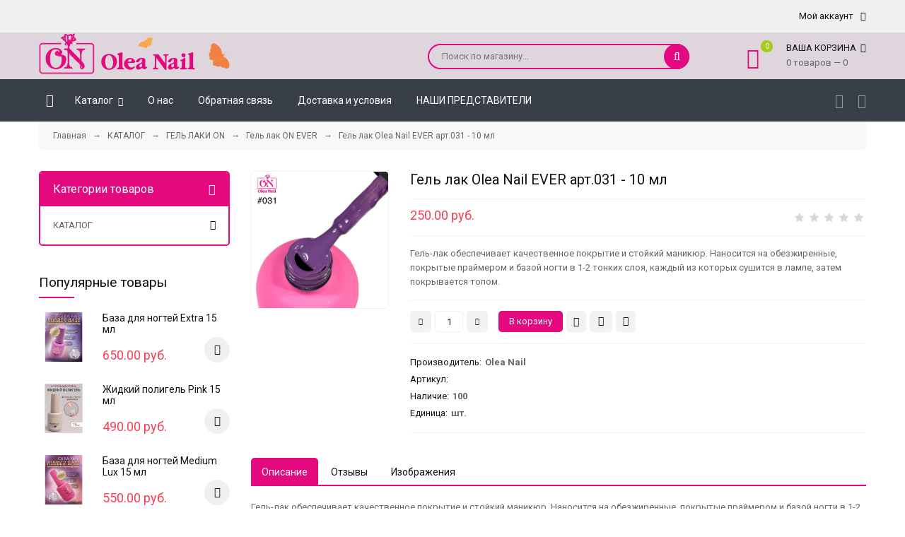

--- FILE ---
content_type: text/html; charset=UTF-8
request_url: https://oleanail.ru/shop/4528/imgs/gel-lak-olea-nail-ever-art-031-10-ml
body_size: 17176
content:
<!doctype html>
<html>
 <head>
 <meta charset="utf-8">
 <meta name="viewport" content="width=device-width, initial-scale=1, maximum-scale=1">
 
 <title>Купить Гель лак Olea Nail EVER арт.031 - 10 мл в интернет-магазине Olea Nail по доступной цене.</title> 
 <link rel="apple-touch-icon" sizes="180x180" href="/apple-touch-icon.png">
<link rel="icon" type="image/png" sizes="32x32" href="/favicon-32x32.png">
<link rel="icon" type="image/png" sizes="16x16" href="/favicon-16x16.png">
<link rel="manifest" href="/site.webmanifest">
<link rel="mask-icon" href="/safari-pinned-tab.svg" color="#5bbad5">
<meta name="msapplication-TileColor" content="#603cba">
<meta name="theme-color" content="#f2f2f2">
 <link type="text/css" rel="stylesheet" href="/_st/my.css" />
 <link rel="stylesheet" href="/css/loader.css">
 <meta name="description" content="Купите Гель лак Olea Nail EVER арт.031 - 10 мл по выгодной цене в интернет-магазине Olea Nail." />
<meta property="og:image" content="https://oleanail.ru/_sh/45/4528.jpg" />
 <link href="https://fonts.googleapis.com/css?family=Roboto:400,400i,700,700i&amp;subset=cyrillic,cyrillic-ext,latin-ext" rel="stylesheet">
 <link rel="stylesheet" href="/css/font-awesome.min.css">
 <link rel="stylesheet" href="/css/owl.carousel.css">
 <link rel="stylesheet" href="/css/theme.css">
 
 <script>
 var _ucoz_uriId = '4528',
 _ucoz_pageId = 'entry',
 _ucoz_moduleId = 'shop',
 _ucoz_date = '01.02.2026';
 </script> 
 
 
	<link rel="stylesheet" href="/.s/src/base.min.css" />
	<link rel="stylesheet" href="/.s/src/layer7.min.css" />

	<script src="/.s/src/jquery-1.12.4.min.js"></script>
	
	<script src="/.s/src/uwnd.min.js"></script>
	<script src="//s727.ucoz.net/cgi/uutils.fcg?a=uSD&ca=2&ug=999&isp=1&r=0.0508149969415754"></script>
	<link rel="stylesheet" href="/.s/src/ulightbox/ulightbox.min.css" />
	<link rel="stylesheet" href="/.s/src/socCom.min.css" />
	<link rel="stylesheet" href="/.s/src/social.css" />
	<script src="/.s/src/ulightbox/ulightbox.min.js"></script>
	<script src="/.s/src/shop_utils.js"></script>
	<script src="/.s/src/socCom.min.js"></script>
	<script src="//sys000.ucoz.net/cgi/uutils.fcg?a=soc_comment_get_data&site=eoleanail"></script>
	<script async defer src="https://www.google.com/recaptcha/api.js?onload=reCallback&render=explicit&hl=ru"></script>
	<script>
/* --- UCOZ-JS-DATA --- */
window.uCoz = {"layerType":7,"site":{"host":"oleanail.ucoz.net","id":"eoleanail","domain":"oleanail.ru"},"sh_curr_def":2,"language":"ru","shop_price_f":["%01.2f",""],"mf":"eoleanail","country":"US","ver":1,"sign":{"210178":"Замечания","7252":"Предыдущий","7253":"Начать слайд-шоу","3300":"Ошибка","3129":"Доступ запрещён. Истёк период сессии.","5255":"Помощник","5458":"Следующий","3238":"Опции","7254":"Изменить размер","7251":"Запрошенный контент не может быть загружен. Пожалуйста, попробуйте позже.","10075":"Обязательны для выбора","3125":"Закрыть","3255":"Сохранить","7287":"Перейти на страницу с фотографией."},"sh_goods":{"4528":{"imgs":["/_sh/45/4528m.jpg"],"price":"250.00","old_price":"0.00"}},"shop_price_separator":"","uLightboxType":1,"module":"shop","sh_curr":{"2":{"dpos":0,"rate":1,"name":"Рубли","disp":" руб.","code":"RUB","default":1}},"ssid":"227632315274700643636"};
/* --- UCOZ-JS-CODE --- */

		function eRateEntry(select, id, a = 65, mod = 'shop', mark = +select.value, path = '', ajax, soc) {
			if (mod == 'shop') { path = `/${ id }/edit`; ajax = 2; }
			( !!select ? confirm(select.selectedOptions[0].textContent.trim() + '?') : true )
			&& _uPostForm('', { type:'POST', url:'/' + mod + path, data:{ a, id, mark, mod, ajax, ...soc } });
		}

		function updateRateControls(id, newRate) {
			let entryItem = self['entryID' + id] || self['comEnt' + id];
			let rateWrapper = entryItem.querySelector('.u-rate-wrapper');
			if (rateWrapper && newRate) rateWrapper.innerHTML = newRate;
			if (entryItem) entryItem.querySelectorAll('.u-rate-btn').forEach(btn => btn.remove())
		}
checkNumber_header = 'Замечания';
		checkNumber_err = 'Опции<ul>%err_msg%</ul>Обязательны для выбора';
function loginPopupForm(params = {}) { new _uWnd('LF', ' ', -250, -100, { closeonesc:1, resize:1 }, { url:'/index/40' + (params.urlParams ? '?'+params.urlParams : '') }) }
function reCallback() {
		$('.g-recaptcha').each(function(index, element) {
			element.setAttribute('rcid', index);
			
		if ($(element).is(':empty') && grecaptcha.render) {
			grecaptcha.render(element, {
				sitekey:element.getAttribute('data-sitekey'),
				theme:element.getAttribute('data-theme'),
				size:element.getAttribute('data-size')
			});
		}
	
		});
	}
	function reReset(reset) {
		reset && grecaptcha.reset(reset.previousElementSibling.getAttribute('rcid'));
		if (!reset) for (rel in ___grecaptcha_cfg.clients) grecaptcha.reset(rel);
	}
/* --- UCOZ-JS-END --- */
</script>

	<style>.UhideBlock{display:none; }</style>
	<script type="text/javascript">new Image().src = "//counter.yadro.ru/hit;noadsru?r"+escape(document.referrer)+(screen&&";s"+screen.width+"*"+screen.height+"*"+(screen.colorDepth||screen.pixelDepth))+";u"+escape(document.URL)+";"+Date.now();</script><link rel="stylesheet" href="/_st/shop.css" /><script src="/.s/src/shop.js"></script><style>
				@font-face {
					font-family: "FontAwesome";
					font-style: normal;
					font-weight: normal;
					src: url("/.s/src/panel-v2/fonts/fontawesome-webfont.eot?#iefix&v=4.3.0") format("embedded-opentype"), url("/.s/src/panel-v2/fonts/fontawesome-webfont.woff2?v=4.3.0") format("woff2"), url("/.s/src/panel-v2/fonts/fontawesome-webfont.woff?v=4.3.0") format("woff"), url("/.s/src/panel-v2/fonts/fontawesome-webfont.ttf?v=4.3.0") format("truetype"), url("/.s/src/panel-v2/fonts/fontawesome-webfont.svg?v=4.3.0#fontawesomeregular") format("svg");
				}
			</style>
</head>
 <body id="body"> 
 <div id="loader"><div class="loader-animation"></div></div>
 <div id="wrapper">
 
 <!--U1AHEADER1Z--><!-- верхняя полоса -->
<div id="top-line">
 <div class="cnt clr">
 <div class="top-right">
 <div class="top-account">
 Мой аккаунт <i class="fa fa-angle-down"></i>
 <ul>
 
 <li><a href="javascript:;" rel="nofollow" onclick="loginPopupForm(); return false;"><i class="fa fa-user-o"></i> Вход</a></li>
 <li><a href="/index/3"><i class="fa fa-user-plus"></i> Регистрация</a></li>
  
 <li><a href="/shop/wishlist"><i class="fa fa-heart-o"></i> Список желаний</a></li>
 <li><a href="/shop/compare"><i class="fa fa-files-o"></i> Список сравнения</a></li>
 <li><a href="/shop/checkout"><i class="fa fa-shopping-basket"></i> Корзина</a></li>
 </ul>
 </div>
 
 </div>
<!-- <div class="top-left">-->
<!-- <span><i class="fa fa-clock-o"></i> Работаем ежедневно с 10:00 до 20:00</span>
 <span><i class="fa fa-headphones"></i> Служба поддержки: 8 (800) 123-45-67</span>-->
<!--<span>Приветсвуем Вас в нашем магазине!</span>
 </div>-->
 </div>
</div>


<!-- шапка -->
<header id="header" >

 <div class="cnt clr" >


 <a href="/" class="logo"><img src="/img/logo.png" alt=""></a>
 <div class="header-right">
 
 <div id="shop-basket"><div class="cart-info">
 <span class="cart-count">0</span>
 <i class="fa fa-shopping-basket"></i>
 <div class="cart-text">
 <b>Ваша корзина <i class="fa fa-angle-down"></i></b>
 <span>0 товаров — 0</span>
 </div>
</div>
<div class="cart-body">
 
 
 Ваша корзина пуста, посмотрите <a href="/shop/all">каталог товров &rarr;</a><br><br>
 <a href="javascript:void(0)" rel="nofollow" class="cart-btn-checkout" style="cursor: default;">Оформить</a>
 <a href="javascript:void(0)" rel="nofollow" class="cart-btn-clear" style="cursor: default;">Очистить</a>
 
</div>

<style>
 #shop-basket ul { margin:0; padding:0; text-align:left; list-style:none }
 #shop-basket li { margin:0 0 5px 0; padding-left:35px }
 #shop-basket .sb-name { margin-right:18px; }
 #shop-basket .sb-cost { margin-right:18px; color: gray; }
 #shop-basket .sb-func { float:right; cursor:pointer; width:16px; height:16px; margin:0;}
 #shop-basket a.remove { background:url('/.s/img/sh/del.png') no-repeat 3px 0; }
 #shop-basket a.remove:hover { background:url('/.s/img/sh/del.png') no-repeat 3px -16px; }
 #shop-basket .empty { text-align:center; }
 #shop-basket .total {font-weight: bold;}
 #shop-basket .total, #shop-basket .disc { text-align:right; }
 #shop-basket .disc-info { font-style: italic; }
</style>

<script><!--
 var lock_buttons = 0;
 
 function clearBasket(){
 if(lock_buttons) return false; else lock_buttons = 1;
 var el = $('#shop-basket');
 if(el.length){ var g=document.createElement("div"); $(g).addClass('myWinGrid').attr("id",'shop-basket-fade').css({"left":"0","top":"0","position":"absolute","border":"#CCCCCC 1px solid","width":$(el).width()+'px',"height":$(el).height()+'px',"z-index":5}).hide().bind('mousedown',function(e){e.stopPropagation();e.preventDefault();_uWnd.globalmousedown();}).html('<div class="myWinLoad" style="margin:5px;"></div>'); $(el).append(g); $(g).show(); }
 _uPostForm('',{type:'POST',url:'/shop/basket',data:{'mode':'clear'}});
 ga_event('basket_clear');
 return false;
 }
 
 function removeBasket(id){
 if(lock_buttons) return false; else lock_buttons = 1;
 $('#basket-item-'+id+' .sb-func').removeClass('remove').addClass('myWinLoadS').attr('title','');
 _uPostForm('',{type:'POST',url:'/shop/basket',data:{'mode':'del', 'id':id}});
 return false;
 }
 
 function add2Basket(id, pref){
 if(lock_buttons) return false; else lock_buttons = 1;
 var opt = [], err_msg = '', err_msgs = [], radio_options = {}, el_id = {};
 $('#b'+pref+'-'+id+'-basket').attr('disabled','disabled');
 $('#'+pref+'-'+id+'-basket').removeClass('done').removeClass('err').removeClass('add').addClass('wait').attr('title','');
 $('#'+pref+'-'+id+'-options-selectors').find('select, input').each(function(){
 switch (this.type) {
 case 'radio':
 el_id = this.id.split('-');
 ((typeof (radio_options[el_id[3]]) == 'undefined') && (radio_options[el_id[3]] = { 'val': - 1, 'id': this.id }));
 (this.checked && (radio_options[el_id[3]]['val'] = this.value));
 break;
 case 'checkbox':
 if (this.checked && (this.value !== '')) {
 if(this.value !== ''){
 opt.push(this.id.split('-')[3]+'-'+this.value);
 } else {
 err_msgs.push({'id':this.id.split('-')[3], 'msg':'<li>'+$(this).parent().parent().find('span.opt').html().replace(':', '')+'</li>'});
 }
 }
 break;
 default:
 if (this.value !== '') {
 opt.push(this.id.split('-')[3]+'-'+this.value);
 } else {
 err_msgs.push({'id':this.id.split('-')[3], 'msg':'<li>'+$(this).parent().parent().find('span.opt').html().replace(':', '')+'</li>'});
 }
 }
 });
 for(i in radio_options){
 if(radio_options[i]['val'] != -1){
 opt.push(radio_options[i]['id'].split('-')[3]+'-'+radio_options[i]['val']);
 }else{
 err_msgs.push({'id':radio_options[i]['id'].split('-')[3], 'msg':'<li>'+$('#'+radio_options[i]['id']).parent().parent().parent().find('span.opt').html().replace(':', '')+'</li>'});
 }
 }
 
 err_msgs.sort(function(a, b){ return ((a['id'] > b['id']) ? 1 : -1); });
 for (var i=0; i<err_msgs.length; i++) { err_msg += err_msgs[i]['msg']; }
 
 if(err_msg == ''){
 _uPostForm('',{type:'POST',url:'/shop/basket',data:{'mode':'add', 'id':id, 'pref':pref, 'opt':opt.join(':'), 'cnt':$('#q'+pref+'-'+id+'-basket').attr('value')}});
 ga_event('basket_add');
 }else{
 lock_buttons = 0;
 shop_alert('<div class="MyWinError">Опции<ul>'+err_msg+'</ul>обязательны для выбора</div>','Замечания','warning',350,100,{tm:8000,align:'left',icon:'/.s/img/icon/warning.png', 'onclose': function(){ $('#b'+pref+'-'+id+'-basket').removeAttr('disabled'); $('#'+pref+'-'+id+'-basket').removeClass('wait').addClass('add'); }});
 }
 return false;
 }
 
 function buyNow(id, pref){
 if(lock_buttons) return false; else lock_buttons = 1;
 var opt = [], err_msg = '', err_msgs = [], radio_options = {}, el_id = {};
 $('#b'+pref+'-'+id+'-buynow').attr('disabled', 'disabled');
 $('#'+pref+'-'+id+'-buynow').removeClass('done').removeClass('err').removeClass('now').addClass('wait').attr('title','');
 $('#'+pref+'-'+id+'-options-selectors').find('select, input').each(function(){
 switch (this.type) {
 case 'radio':
 el_id = this.id.split('-');
 ((typeof (radio_options[el_id[3]]) == 'undefined') && (radio_options[el_id[3]] = { 'val': - 1, 'id': this.id }));
 (this.checked && (radio_options[el_id[3]]['val'] = this.value));
 break;
 case 'checkbox':
 if (this.checked && (this.value !== '')) {
 if(this.value !== ''){
 opt.push(this.id.split('-')[3]+'-'+this.value);
 } else {
 err_msgs.push({'id':this.id.split('-')[3], 'msg':'<li>'+$(this).parent().parent().find('span.opt').html().replace(':', '')+'</li>'});
 }
 }
 break;
 default:
 if (this.value !== '') {
 opt.push(this.id.split('-')[3]+'-'+this.value);
 } else {
 err_msgs.push({'id':this.id.split('-')[3], 'msg':'<li>'+$(this).parent().parent().find('span.opt').html().replace(':', '')+'</li>'});
 }
 }
 });
 for(i in radio_options){
 if(radio_options[i]['val'] != -1){
 opt.push(radio_options[i]['id'].split('-')[3]+'-'+radio_options[i]['val']);
 }else{
 err_msgs.push({'id':radio_options[i]['id'].split('-')[3], 'msg':'<li>'+$('#'+radio_options[i]['id']).parent().parent().parent().find('span.opt').html().replace(':', '')+'</li>'});
 }
 }
 
 err_msgs.sort(function(a, b){ return ((a['id'] > b['id']) ? 1 : -1); });
 for (var i=0; i<err_msgs.length; i++) { err_msg += err_msgs[i]['msg']; }
 
 if(err_msg == ''){
 _uPostForm('',{type:'POST',url:'/shop/basket',data:{'mode':'add', 'id':id, 'pref':pref, 'opt':opt.join(':'), 'cnt':$('#q'+pref+'-'+id+'-basket').attr('value'), 'now':1}});
 ga_event('basket_buynow');
 }else{
 lock_buttons = 0;
 shop_alert('<div class="MyWinError">Опции<ul>'+err_msg+'</ul>обязательны для выбора</div>','Замечания','warning',350,100,{tm:8000,align:'left',icon:'/.s/img/icon/warning.png', 'onclose': function(){ $('#b'+pref+'-'+id+'-buynow').removeAttr('disabled'); $('#'+pref+'-'+id+'-buynow').removeClass('wait').addClass('add'); }});
 }
 return false;
 }
 //-->
</script></div>
 
 <form id="search-form" onsubmit="this.sfSbm.disabled=true" method="post" action="/shop/search">
 <input type="text" class="search-keyword" name="query" placeholder="Поиск по магазину...">
 <input type="submit" class="search-submit" value="&#xf002;" name="sfSbm">
 </form>

 </div>
 </div>
<!-- Yandex.Metrika counter -->
<script type="text/javascript" >
 (function(m,e,t,r,i,k,a){m[i]=m[i]||function(){(m[i].a=m[i].a||[]).push(arguments)};
 m[i].l=1*new Date();k=e.createElement(t),a=e.getElementsByTagName(t)[0],k.async=1,k.src=r,a.parentNode.insertBefore(k,a)})
 (window, document, "script", "https://mc.yandex.ru/metrika/tag.js", "ym");

 ym(65539717, "init", {
 clickmap:true,
 trackLinks:true,
 accurateTrackBounce:true,
 webvisor:true
 });
</script>
<noscript><div><img src="https://mc.yandex.ru/watch/65539717" style="position:absolute; left:-9999px;" alt="" /></div></noscript>
<!-- /Yandex.Metrika counter -->
</header>


<!-- меню -->
<div id="menu-section">
 <div class="cnt clr">
 
 <nav id="menu">
 <a class="menu-icon" href="javascript:void(0)"><i class="fa fa-bars"></i> Навигация</a>
 <!-- <sblock_nmenu> -->
 <!-- <bc> --><div id="uNMenuDiv1" class="uMenuV"><ul class="uMenuRoot">
<li><a class="menu-home-page " href="/" ><span>Главная</span></a></li>
<li class="uWithSubmenu"><a class="menu-hint1 " href="/shop/katalog" ><span>Каталог</span></a><ul>
<li><a  href="/shop/katalog/akril" ><span>Акрил</span></a></li>
<li><a  href="/shop/katalog/aksessuary" ><span>Аксессуары</span></a></li>
<li><a  href="/shop/katalog/apparaty-dlja-manikjura-i-pedikjura" ><span>Аппараты для маникюра и педикюра</span></a></li>
<li><a  href="/shop/katalog/bafy" ><span>Бафы</span></a></li>
<li><a  href="/shop/katalog/gel-laki" ><span>Гель-лаки</span></a></li>
<li><a  href="/shop/katalog/geli" ><span>Гели для наращивания ногтей</span></a></li>
<li><a  href="/shop/katalog/zhidkosti" ><span>Жидкости</span></a></li>
<li><a  href="/shop/katalog/instrumenty" ><span>Инструменты</span></a></li>
<li><a  href="/shop/katalog/lampy-sun" ><span>Лампы </span></a></li>
<li><a  href="/shop/katalog/poligel" ><span>Полигель</span></a></li>
<li><a  href="/shop/katalog/pilki" ><span>Пилки</span></a></li>
<li><a  href="/shop/katalog/ukhod-za-kozhej" ><span>Уход за кожей рук и ног</span></a></li></ul></li>
<li><a  href="/index/0-2" ><span>О нас</span></a></li>
<li><a  href="/index/obratnaja-svjaz/0-3" ><span>Обратная связь</span></a></li>
<li><a  href="/index/dostavka_i_uslovija/0-4" ><span>Доставка и условия</span></a></li>
<li><a  href="/index/nashi_predstaviteli/0-9" ><span>НАШИ ПРЕДСТАВИТЕЛИ</span></a></li></ul></div><!-- </bc> -->
 <!-- </sblock_nmenu> -->
 </nav>
 
 <div class="shop-lists">
 <a href="/shop/wishlist" class="shop-wishlist" title="Список желаний"><i class="fa fa-heart-o"></i></a>
 <a href="/shop/compare" class="shop-comparelist" title="Список сравнения"><i class="fa fa-clone"></i></a>
 </div>
 
 </div>
</div><!--/U1AHEADER1Z-->
 
 <!-- путь -->
 <div class="cnt">
 <div class="path">
 <span itemscope itemtype="https://schema.org/BreadcrumbList"><span itemscope itemprop="itemListElement" itemtype="https://schema.org/ListItem">
					<a itemprop="item" href="https://oleanail.ucoz.net/">
						<span itemprop="name">Главная</span>
					</a>
					<meta itemprop="position" content="1">
				</span> &nbsp;&nbsp;&rarr;&nbsp;&nbsp; <span itemscope itemprop="itemListElement" itemtype="https://schema.org/ListItem">
						<a itemprop="item" href="https://oleanail.ru/shop/katalog">
							<span itemprop="name">КАТАЛОГ</span>
						</a>
						<meta itemprop="position" content="2">
					</span> &nbsp;&nbsp;&rarr;&nbsp;&nbsp; <span itemscope itemprop="itemListElement" itemtype="https://schema.org/ListItem">
						<a itemprop="item" href="https://oleanail.ru/shop/katalog/gel-laki">
							<span itemprop="name">ГЕЛЬ ЛАКИ ON</span>
						</a>
						<meta itemprop="position" content="3">
					</span> &nbsp;&nbsp;&rarr;&nbsp;&nbsp; <span itemscope itemprop="itemListElement" itemtype="https://schema.org/ListItem">
						<a itemprop="item" class="current" href="https://oleanail.ru/shop/katalog/gel-laki/gel-lak-olea-nail-ever">
							<span itemprop="name">Гель лак ON EVER</span>
						</a>
						<meta itemprop="position" content="4">
					</span></span> &nbsp;&nbsp;&rarr;&nbsp;&nbsp; Гель лак Olea Nail EVER арт.031 - 10 мл
 </div>
 </div>
 
 <!-- основная часть -->
 <div id="middle"> 
 
 <div class="cnt clr"> 
 
 <!-- <middle> -->
 <div id="content">
 <!-- <body> -->
 
 <div class="good-page oh">
 <div class="gp-image">
 
 <script>
//['original_img_url','org_width','org_height','resized_img_url','res_width','res_height','img_alt','img_title']
var allEntImgs4528=[["/_sh/45/4528.jpg",0,0,"/_sh/45/4528m.jpg",500,500,null,null,null,null,null]]</script>
 
 <script type="text/javascript">
 function _bldCont(indx){
 var bck=indx-1; var nxt=indx+1; var imgs='';
 if (bck<0){ bck = allEntImgs4528.length-1; }
 if (nxt>=allEntImgs4528.length){ nxt=0; }
 if (allEntImgs4528.length>1){
 for (var i=0;i<allEntImgs4528.length;i++){
 var img=i+1;
 if(allEntImgs4528[i][0].length<1){ continue; }
 if (i==indx){ imgs += '<b class="pgSwchA">'+img+'</b> '; }
 else { imgs += '<a class="pgSwch" href="javascript://" rel="nofollow" onclick="_bldCont('+i+');return false;">'+img+'</a> '; }
 }
 imgs = '<div class="nowrap" align="center" style="padding:8px 0 5px 0; overflow:auto; overflow-x:auto; overflow-y:hidden;"><a class="pgSwch" href="javascript://" rel="nofollow" onclick="_bldCont('+bck+');return false;">&laquo; Back</a> '+imgs+'<a class="pgSwch" href="javascript://" rel="nofollow" onclick="_bldCont('+nxt+');return false;">Next &raquo;</a> </div> ';}
 var hght = parseInt(allEntImgs4528[indx][2]);
 if ($.browser.msie) { hght += 28; };
 _picsCont = '<div id="_prCont" style="position:relative;"><img alt="" border="0" src="' + allEntImgs4528[indx][0] + '"/>'+imgs+'</div>';
 new _uWnd('wnd_prv', "Изображения товара", 10, 10, { waitimages:300000, autosizewidth:1, hideonresize:1, autosize:1, fadetype:1, closeonesc:1, align:'center', min:0, max:0, resize:1 }, _picsCont);
 }
 </script>
 
 <img class="big gphoto" src="/_sh/45/4528m.jpg" alt="Гель лак Olea Nail EVER арт.031 - 10 мл" onclick="_bldCont1(4528, this.getAttribute('idx'));" id="ipreview" idx="0" title="Кликните для увеличения изображения">
 <span class="g-new" data-date="26.06.2023"><b>NEW</b></span>
 
 <div class="oh">
 
 
 
 </div>
 </div>
 <div class="gp-info">
 <h1 class="gp-title">Гель лак Olea Nail EVER арт.031 - 10 мл </h1>
 <div class="gp-price-rate">
 <div class="gp-price"><span class="id-good-4528-price">250.00 руб.</span> </div>
 <div class="gp-rate">
		<style type="text/css">
			.u-star-rating-21 { list-style:none; margin:0px; padding:0px; width:105px; height:21px; position:relative; background: url('/img/rate.png') top left repeat-x }
			.u-star-rating-21 li{ padding:0px; margin:0px; float:left }
			.u-star-rating-21 li a { display:block;width:21px;height: 21px;line-height:21px;text-decoration:none;text-indent:-9000px;z-index:20;position:absolute;padding: 0px;overflow:hidden }
			.u-star-rating-21 li a:hover { background: url('/img/rate.png') left center;z-index:2;left:0px;border:none }
			.u-star-rating-21 a.u-one-star { left:0px }
			.u-star-rating-21 a.u-one-star:hover { width:21px }
			.u-star-rating-21 a.u-two-stars { left:21px }
			.u-star-rating-21 a.u-two-stars:hover { width:42px }
			.u-star-rating-21 a.u-three-stars { left:42px }
			.u-star-rating-21 a.u-three-stars:hover { width:63px }
			.u-star-rating-21 a.u-four-stars { left:63px }
			.u-star-rating-21 a.u-four-stars:hover { width:84px }
			.u-star-rating-21 a.u-five-stars { left:84px }
			.u-star-rating-21 a.u-five-stars:hover { width:105px }
			.u-star-rating-21 li.u-current-rating { top:0 !important; left:0 !important;margin:0 !important;padding:0 !important;outline:none;background: url('/img/rate.png') left bottom;position: absolute;height:21px !important;line-height:21px !important;display:block;text-indent:-9000px;z-index:1 }
		</style><script>
			var usrarids = {};
			function ustarrating(id, mark) {
				if (!usrarids[id]) {
					usrarids[id] = 1;
					$(".u-star-li-"+id).hide();
					_uPostForm('', { type:'POST', url:`/shop/${ id }/edit`, data:{ a:65, id, mark, mod:'shop', ajax:'2' } })
				}
			}
		</script><ul id="uStarRating4528" class="uStarRating4528 u-star-rating-21" title="Рейтинг: 0.0/0">
			<li id="uCurStarRating4528" class="u-current-rating uCurStarRating4528" style="width:0%;"></li><li class="u-star-li-4528"><a href="javascript:;" onclick="ustarrating('4528', 1)" class="u-one-star">1</a></li>
				<li class="u-star-li-4528"><a href="javascript:;" onclick="ustarrating('4528', 2)" class="u-two-stars">2</a></li>
				<li class="u-star-li-4528"><a href="javascript:;" onclick="ustarrating('4528', 3)" class="u-three-stars">3</a></li>
				<li class="u-star-li-4528"><a href="javascript:;" onclick="ustarrating('4528', 4)" class="u-four-stars">4</a></li>
				<li class="u-star-li-4528"><a href="javascript:;" onclick="ustarrating('4528', 5)" class="u-five-stars">5</a></li></ul></div>
 </div>
 
 <div class="gp-brief">
 Гель-лак обеспечивает качественное покрытие и стойкий маникюр. Наносится на обезжиренные, покрытые праймером и базой ногти в 1-2 тонких слоя, каждый из которых сушится в лампе, затем покрывается топом.
 </div>
 
 
 <div class="gp-buttons">
 <input type="text" id="qid-4528-basket" value="1" size="3" onfocus="this.select()" oninput="return checkNumber(this, event, '1');"><input type="button" id="bid-4528-basket" onclick="add2Basket('4528','id');" value="В корзину">
 <a class="button small light" href="javascript:void(0)" onclick="buyNow('4528','id');" title="Купить сейчас"><i class="fa fa-shopping-basket"></i></a>
 <div id="id-4528-wish" class="wish wadd" onclick="wishlist(this);" title="Добавить в список желаний"></div>
 	<script type="text/javascript">
		function comparelistToggle( caller ){
			if(lock_buttons) return;
			var id = $(caller).data('id');
			$('.compare-widget-'+id).addClass('compare-widget-wait');
			lock_buttons = 1;
			_uPostForm('', {type:'POST',url:'/shop/compare', data:{'action':'toggle', id:id}});
		}
	</script>
<div class="compare-widget-wrapper">
	<div class="compare-widget compare-widget-4528 compare-widget-add" onclick="comparelistToggle(this)" data-id="4528" title="Добавить к сравнению"></div>
	<a href="/shop/compare" title="Перейти к сравнению">Сравнить</a>
</div>

 </div>
 <div class="gp-options-list">
 <ul class="shop-options" id="id-4528-options">
 <li><span class="opt"><!--<s4379>-->Производитель<!--</s>-->:</span> <span class="val">Olea Nail</span></li>
 <li><span class="opt"><!--<s4749>-->Артикул<!--</s>-->:</span> <span class="val art"> </span></li>
 <li><span class="opt">Наличие:</span> <span class="val stock">100</span></li>
 
 <li><span class="opt">Единица:</span> <span class="val">шт.</span></li>
 
 
 
 </ul>
 </div>
 </div>
 </div>
 
 
 <div class="tabs gp-tabs">
 <div class="tabs-head">
 <span>Описание</span>
 <span>Отзывы</span>
 <span>Изображения</span>
 
 </div>
 <ul class="tabs-body">
 <li>
 <p>Гель-лак обеспечивает качественное покрытие и стойкий маникюр. Наносится на обезжиренные, покрытые праймером и базой ногти в 1-2 тонких слоя, каждый из которых сушится в лампе, затем покрывается топом.</p>
 </li>
 <li>
 
 
 <table border="0" cellpadding="0" cellspacing="0" width="100%">
 <tr><td width="60%" height="25"><!--<s5183>-->Всего комментариев<!--</s>-->: <b>0</b></td><td align="right" height="25"></td></tr>
 <tr><td colspan="2"><script>
				function spages(p, link) {
					document.location.href = '/shop/4528/comm/gel-lak-olea-nail-ever-art-031-10-ml'+(parseInt(p)>1 ? ';'+p : '');
				}
			</script>
			<div id="comments"></div>
			<div id="newEntryT"></div>
			<div id="allEntries"></div>
			<div id="newEntryB"></div>
			<script>
				(function() {
					'use strict';
					var commentID = ( /comEnt(\d+)/.exec(location.hash) || {} )[1];
					if (!commentID) {
						return window.console && console.info && console.info('comments, goto page', 'no comment id');
					}
					var selector = '#comEnt' + commentID;
					var target = $(selector);
					if (target.length) {
						$('html, body').animate({
							scrollTop: ( target.eq(0).offset() || { top: 0 } ).top
						}, 'fast');
						return window.console && console.info && console.info('comments, goto page', 'found element', selector);
					}
					$.get('/index/802', {
						id: commentID
					}).then(function(response) {
						if (!response.page) {
							return window.console && console.warn && console.warn('comments, goto page', 'no page within response', response);
						}
						spages(response.page);
						setTimeout(function() {
							target = $(selector);
							if (!target.length) {
								return window.console && console.warn && console.warn('comments, goto page', 'comment element not found', selector);
							}
							$('html, body').animate({
								scrollTop: ( target.eq(0).offset() || { top: 0 } ).top
							}, 'fast');
							return window.console && console.info && console.info('comments, goto page', 'scrolling to', selector);
						}, 500);
					}, function(response) {
						return window.console && console.error && console.error('comments, goto page', response.responseJSON);
					});
				})();
			</script>
		</td></tr>
 <tr><td colspan="2" align="center"></td></tr>
 <tr><td colspan="2" height="10"></td></tr>
 </table>
 
 
 
 <form name="socail_details" id="socail_details" onsubmit="return false;">
						   <input type="hidden" name="social" value="">
						   <input type="hidden" name="data" value="">
						   <input type="hidden" name="id" value="4528">
						   <input type="hidden" name="ssid" value="227632315274700643636">
					   </form><div id="postFormContent" class="">
		<form method="post" name="addform" id="acform" action="/index/" onsubmit="return addcom(this)" class="shop-com-add" data-submitter="addcom"><script>
		function _dS(a){var b=a.split(''),c=b.pop();return b.map(function(d){var e=d.charCodeAt(0)-c;return String.fromCharCode(32>e?127-(32-e):e)}).join('')}
		var _y8M = _dS('@mrtyx$x}tiA&lmhhir&$reqiA&wsw&$zepyiA&::6647::4&$3B4');
		function addcom( form, data = {} ) {
			if (document.getElementById('addcBut')) {
				document.getElementById('addcBut').disabled = true;
			} else {
				try { document.addform.submit.disabled = true; } catch(e) {}
			}

			if (document.getElementById('eMessage')) {
				document.getElementById('eMessage').innerHTML = '<span style="color:#999"><img src="/.s/img/ma/m/i2.gif" border="0" align="absmiddle" width="13" height="13"> Идёт передача данных...</span>';
			}

			_uPostForm(form, { type:'POST', url:'/index/', data })
			return false
		}
document.write(_y8M);</script>
				<div class="mc-widget">
					<script>
						var socRedirect = location.protocol + '//' + ('oleanail.ru' || location.hostname) + location.pathname + location.search + (location.hash && location.hash != '#' ? '#reloadPage,' + location.hash.substr(1) : '#reloadPage,gotoAddCommentForm' );
						socRedirect = encodeURIComponent(socRedirect);

						try{var providers = {
		// social comments:
		local     : { name:"Local auth", handler:loginPopupForm, enabled:1 },
		vkontakte : { name:"Вконтакте",  url: "//sys000.ucoz.net/cgi/uutils.fcg?a=soc_comment_auth_vk&ref="+socRedirect, enabled:1 },
		facebook  : { name:"Facebook",   url: "//sys000.ucoz.net/cgi/uutils.fcg?a=soc_comment_auth_fb&ref="+socRedirect, enabled:1 },
		twitter   : { name:"Twitter",    url: "//sys000.ucoz.net/cgi/uutils.fcg?a=soc_comment_auth_tw&ref="+socRedirect, enabled:1 },
		google    : { name:"Google",     handler:googleAuthHandler, url: "//sys000.ucoz.net/cgi/uutils.fcg?a=soc_comment_auth_gp&ref="+socRedirect, enabled:1 },
		yandex    : { name:'Yandex',     url: '/yandex?ref=' + socRedirect, enabled: false },};} catch (e) {}

						function socialRepost(entry_link, message) {
							console.log('Check witch Social network is connected.');

							var soc_type = jQuery("form#acform input[name='soc_type']").val();
							switch (parseInt(soc_type)) {
							case 101:
								console.log('101');
								var newWin = window.open('https://vk.com/share.php?url='+entry_link+'&description='+message+'&noparse=1','window','width=640,height=500,scrollbars=yes,status=yes');
							  break;
							case 102:
								console.log('102');
								var newWin = window.open('https://www.facebook.com/sharer/sharer.php?u='+entry_link+'&description='+encodeURIComponent(message),'window','width=640,height=500,scrollbars=yes,status=yes');
							  break;
							case 103:
								console.log('103');

							  break;
							case 104:
								console.log('104');

							  break;
							case 105:
								console.log('105');

							  break;
							case 106:
								console.log('106');

							  break;
							case 107:
								console.log('107');
								var newWin = window.open('https://twitter.com/intent/tweet?source=webclient&url='+entry_link+'&text='+encodeURIComponent(message)+'&callback=?','window','width=640,height=500,scrollbars=yes,status=yes');
							  break;
							case 108:
								console.log('108');

							  break;
							case 109:
								console.log('109');
								var newWin = window.open('https://plusone.google.com/_/+1/confirm?hl=en&url='+entry_link,'window','width=600,height=610,scrollbars=yes,status=yes');
							  break;
							}
						}

						function updateSocialDetails(type) {
							console.log('updateSocialDetails');
							jQuery.getScript('//sys000.ucoz.net/cgi/uutils.fcg?a=soc_comment_get_data&site=eoleanail&type='+type, function() {
								jQuery("form#socail_details input[name='social']").val(type);
								jQuery("form#socail_details input[name=data]").val(data[type]);
								jQuery("form#acform input[name=data]").val(data[type]);
								_uPostForm('socail_details',{type:'POST',url:'/index/778', data:{'m':'9', 'vi_commID': '', 'catPath': ''}});
							});
						}

						function logoutSocial() {
							console.log('delete cookie');
							delete_msg_cookie();
							jQuery.getScript('//sys000.ucoz.net/cgi/uutils.fcg?a=soc_comment_clear_data&site=eoleanail', function(){window.location.reload();});
						}

						function utf8_to_b64( str) {
							return window.btoa(encodeURIComponent( escape( str )));
						}

						function b64_to_utf8( str) {
							return unescape(decodeURIComponent(window.atob( str )));
						}

						function getCookie(c_name) {
							var c_value = " " + document.cookie;
							var c_start = c_value.indexOf(" " + c_name + "=");
							if (c_start == -1) {
								c_value = null;
							} else {
								c_start = c_value.indexOf("=", c_start) + 1;
								var c_end = c_value.indexOf(";", c_start);
								if (c_end == -1) {
									c_end = c_value.length;
								}
								c_value = unescape(c_value.substring(c_start,c_end));
							}
							return c_value;
						}

						var delete_msg_cookie = function() {
							console.log('delete_msg_cookie');
							document.cookie = 'msg=;expires=Thu, 01 Jan 1970 00:00:01 GMT;';
						};

						function preSaveMessage() {
							var msg = jQuery("form#acform textarea").val();
							if (msg.length > 0) {
								document.cookie = "msg="+utf8_to_b64(msg)+";"; //path="+window.location.href+";
							}
						}

						function googleAuthHandler(social) {
							if (!social) return
							if (!social.enabled || !social.handler) return

							social.window = window.open(social.url, '_blank', 'width=600,height=610');
							social.intervalId = setInterval(function(social) {
								if (social.window.closed) {
									clearInterval(social.intervalId)
									self.location.reload()
								}
							}, 1000, social)
						}

						

						(function(jq) {
							jq(document).ready(function() {
								
																
								jQuery(".uf-tooltip a.uf-tt-exit").attr('href','/index/10');
								console.log('ready - update details');
								console.log('scurrent', window.scurrent);
								if (typeof(window.scurrent) != 'undefined' && scurrent > 0 && data[scurrent]) {
									jQuery("#postFormContent").html('<div style="width:100%;text-align:center;padding-top:50px;"><img alt="" src="/.s/img/ma/m/i3.gif" border="0" width="220" height="19" /></div>');

									jQuery("form#socail_details input[name=social]").val(scurrent);
									jQuery("form#socail_details input[name=data]").val(data[scurrent]);
									updateSocialDetails(scurrent);
								}
								jQuery('a#js-ucf-start').on('click', function(event) {
									event.preventDefault();
									if (scurrent == 0) {
										window.open("//sys000.ucoz.net/cgi/uutils.fcg?a=soc_comment_auth",'SocialLoginWnd','width=500,height=350,resizable=yes,titlebar=yes');
									}
								});

								jQuery('#acform a.login-with').on('click', function(event) {
									event.preventDefault();
									let social = providers[ this.dataset.social ];

									if (typeof(social) != 'undefined' && social.enabled == 1) {
										if (social.handler) {
											social.handler(social);
										} else {
											// unetLoginWnd
											let newWin = window.open(social.url, "_blank", 'width=600,height=610,scrollbars=yes,status=yes');
										}
									}
								});
							});
						})(jQuery);
					</script>
				</div>

<div class="uForm uComForm">
	
	<div class="uauth-small-links uauth-links-set1"><span class="auth-links-label">Войдите:</span> <div class="auth-social-list inline-social-list"><a href="javascript:;" onclick=" " data-social="local" class="login-with local" title="Вход" rel="nofollow"><i></i></a><a href="javascript:;" onclick=" " data-social="vkontakte" class="login-with vkontakte" title="Войти через ВКонтакте" rel="nofollow"><i></i></a><a href="javascript:;" onclick=" " data-social="google" class="login-with google" title="Войти через Google" rel="nofollow"><i></i></a><a href="javascript:;" onclick=" " data-social="facebook" class="login-with facebook" title="Войти через Facebook" rel="nofollow"><i></i></a></div></div>
	<div class="uComForm-inner">
		<span class="ucf-avatar"><img src="/.s/img/icon/social/noavatar.png" alt="avatar" /></span>
		<div class="ucf-content ucf-start-content">
			<ul class="uf-form ucf-form">
				<li><textarea class="uf-txt-input commFl js-start-txt" placeholder="Оставьте ваш комментарий..."></textarea>
				<li><button class="uf-btn" onclick="preSaveMessage(); window.open('/index/800?ref='+window.location.href, 'SocialLoginWnd', 'width=500,height=410,resizable=yes,titlebar=yes');">Отправить</button>
			</ul>
		</div>
	</div>
	
</div><input type="hidden" name="ssid" value="227632315274700643636" />
				<input type="hidden" name="a"  value="36" />
				<input type="hidden" name="m"  value="9" />
				<input type="hidden" name="id" value="4528" />
				
				<input type="hidden" name="soc_type" id="csoc_type" />
				<input type="hidden" name="data" id="cdata" />
			</form>
		</div>
 
 
 </li>
 <li>
 <div class="shop-imgs with-clear">
 <img alt="" src="/_sh/45/4528m.jpg" class="gphoto" onclick="_bldCont1(4528, this.getAttribute('idx'));" idx="0" title="Кликните для увеличения изображения">
 
 
 
 
 
 
 
 
 
 </div>
 </li>
 
 </ul>
 </div>
 
 
 
 
 
 
 
 <!-- </body> -->
 </div>
 
 
 <!-- первый контейнер -->
 <aside id="sidebar">
 
 <!--U1CATEGORIES1Z-->
 <div class="block cat-block">
 <h4 class="cat-block-title">Категории товаров <i class="fa fa-bars"></i></h4>
 <div class="cat-block-body">
 <ul class="cat-tree" style="padding-left:0!important; display:block;"><li id="cid-86">
							<input type="hidden" id="cid-p-86" value="1">
							<u class="plus" onclick="shopCatExpand(this,'eoleanailuShopC');"></u>
							<a id="lid-86" class="catref" href="/shop/katalog" ondblclick="return shopCatExpand($(this).prev(),'eoleanailuShopC')">КАТАЛОГ</a>
							<ul class="cat-tree"><li id="cid-118">
							<input type="hidden" id="cid-p-118" value="1">
							<u class="plus" onclick="shopCatExpand(this,'eoleanailuShopC');"></u>
							<a id="lid-118" class="catref" href="/shop/katalog/bazy-i-topy" ondblclick="return shopCatExpand($(this).prev(),'eoleanailuShopC')">БАЗЫ И ТОПЫ</a>
							<ul class="cat-tree"><li id="cid-154">
						<i></i>
						<a id="lid-154" class="catref" href="/shop/katalog/bazy-i-topy/baza">База</a>
					</li><li id="cid-155">
							<input type="hidden" id="cid-p-155" value="1">
							<u class="plus" onclick="shopCatExpand(this,'eoleanailuShopC');"></u>
							<a id="lid-155" class="catref" href="/shop/katalog/bazy-i-topy/top" ondblclick="return shopCatExpand($(this).prev(),'eoleanailuShopC')">Топ</a>
							<ul class="cat-tree"><li id="cid-189">
						<i></i>
						<a id="lid-189" class="catref" href="/shop/katalog/bazy-i-topy/top/prozrachnye-topy">Прозрачные топы</a>
					</li><li id="cid-190">
						<i></i>
						<a id="lid-190" class="catref" href="/shop/katalog/bazy-i-topy/top/dekorativnye-topy">Декоративные топы</a>
					</li></ul></li></ul></li><li id="cid-14">
							<input type="hidden" id="cid-p-14" value="1">
							<u class="plus" onclick="shopCatExpand(this,'eoleanailuShopC');"></u>
							<a id="lid-14" class="catref" href="/shop/katalog/geli" ondblclick="return shopCatExpand($(this).prev(),'eoleanailuShopC')">ГЕЛИ, ПОЛИГЕЛИ, АКРИЛ</a>
							<ul class="cat-tree"><li id="cid-27">
						<i></i>
						<a id="lid-27" class="catref" href="/shop/katalog/geli/akril">Акриловая пудра ON</a>
					</li><li id="cid-33">
							<input type="hidden" id="cid-p-33" value="1">
							<u class="plus" onclick="shopCatExpand(this,'eoleanailuShopC');"></u>
							<a id="lid-33" class="catref" href="/shop/katalog/geli/poligel" ondblclick="return shopCatExpand($(this).prev(),'eoleanailuShopC')">Полигели ON</a>
							<ul class="cat-tree"><li id="cid-34">
							<input type="hidden" id="cid-p-34" value="1">
							<u class="plus" onclick="shopCatExpand(this,'eoleanailuShopC');"></u>
							<a id="lid-34" class="catref" href="/shop/katalog/geli/poligel/poligel-olea-nail" ondblclick="return shopCatExpand($(this).prev(),'eoleanailuShopC')">Твердый полигель ON</a>
							<ul class="cat-tree"><li id="cid-161">
						<i></i>
						<a id="lid-161" class="catref" href="/shop/katalog/geli/poligel/poligel-olea-nail/30ml">30мл</a>
					</li><li id="cid-162">
						<i></i>
						<a id="lid-162" class="catref" href="/shop/katalog/geli/poligel/poligel-olea-nail/60-ml">60мл</a>
					</li></ul></li><li id="cid-35">
						<i></i>
						<a id="lid-35" class="catref" href="/shop/katalog/geli/poligel/zhidkij-poligel">Жидкий полигель ON</a>
					</li></ul></li><li id="cid-16">
							<input type="hidden" id="cid-p-16" value="1">
							<u class="plus" onclick="shopCatExpand(this,'eoleanailuShopC');"></u>
							<a id="lid-16" class="catref" href="/shop/katalog/geli/geli-olea-nail-1" ondblclick="return shopCatExpand($(this).prev(),'eoleanailuShopC')">Гели ON</a>
							<ul class="cat-tree"><li id="cid-139">
							<input type="hidden" id="cid-p-139" value="1">
							<u class="plus" onclick="shopCatExpand(this,'eoleanailuShopC');"></u>
							<a id="lid-139" class="catref" href="/shop/katalog/geli/geli-olea-nail-1/uv-led-builder-gel" ondblclick="return shopCatExpand($(this).prev(),'eoleanailuShopC')">ON Uv-led Builder Gel</a>
							<ul class="cat-tree"><li id="cid-140">
						<i></i>
						<a id="lid-140" class="catref" href="/shop/katalog/geli/geli-olea-nail-1/uv-led-builder-gel/15-ml">15 мл</a>
					</li><li id="cid-141">
						<i></i>
						<a id="lid-141" class="catref" href="/shop/katalog/geli/geli-olea-nail-1/uv-led-builder-gel/30-ml">30 мл</a>
					</li><li id="cid-142">
						<i></i>
						<a id="lid-142" class="catref" href="/shop/katalog/geli/geli-olea-nail-1/uv-led-builder-gel/50-ml">50 мл</a>
					</li><li id="cid-143">
						<i></i>
						<a id="lid-143" class="catref" href="/shop/katalog/geli/geli-olea-nail-1/uv-led-builder-gel/100-ml">100 мл</a>
					</li></ul></li><li id="cid-144">
						<i></i>
						<a id="lid-144" class="catref" href="/shop/katalog/geli/geli-olea-nail-1/star-gel-shimmer">ON Star Gel Shimmer</a>
					</li><li id="cid-145">
							<input type="hidden" id="cid-p-145" value="1">
							<u class="plus" onclick="shopCatExpand(this,'eoleanailuShopC');"></u>
							<a id="lid-145" class="catref" href="/shop/katalog/geli/geli-olea-nail-1/builder-gel-premium-nude" ondblclick="return shopCatExpand($(this).prev(),'eoleanailuShopC')">ON Builder Gel Premium Nude</a>
							<ul class="cat-tree"><li id="cid-197">
						<i></i>
						<a id="lid-197" class="catref" href="/shop/katalog/geli/geli-olea-nail-1/builder-gel-premium-nude/15-ml">15 мл</a>
					</li><li id="cid-198">
						<i></i>
						<a id="lid-198" class="catref" href="/shop/katalog/geli/geli-olea-nail-1/builder-gel-premium-nude/30-ml">30 мл</a>
					</li></ul></li><li id="cid-146">
							<input type="hidden" id="cid-p-146" value="1">
							<u class="plus" onclick="shopCatExpand(this,'eoleanailuShopC');"></u>
							<a id="lid-146" class="catref" href="/shop/katalog/geli/geli-olea-nail-1/cvetnye-geli-olea-nail" ondblclick="return shopCatExpand($(this).prev(),'eoleanailuShopC')">ON Цветные гели</a>
							<ul class="cat-tree"><li id="cid-147">
						<i></i>
						<a id="lid-147" class="catref" href="/shop/katalog/geli/geli-olea-nail-1/cvetnye-geli-olea-nail/fast-color-gel">Fast Color Gel</a>
					</li><li id="cid-148">
						<i></i>
						<a id="lid-148" class="catref" href="/shop/katalog/geli/geli-olea-nail-1/cvetnye-geli-olea-nail/premium-color">Premium Color</a>
					</li></ul></li><li id="cid-177">
						<i></i>
						<a id="lid-177" class="catref" href="/shop/katalog/geli/geli-olea-nail-1/geli-on-belye-banki">ON Гели белые банки</a>
					</li><li id="cid-178">
						<i></i>
						<a id="lid-178" class="catref" href="/shop/katalog/geli/geli-olea-nail-1/gel-on-s-shimmerom-glitter-color">ON Гели с глиттером Glitter Color</a>
					</li><li id="cid-179">
							<input type="hidden" id="cid-p-179" value="1">
							<u class="plus" onclick="shopCatExpand(this,'eoleanailuShopC');"></u>
							<a id="lid-179" class="catref" href="/shop/katalog/geli/geli-olea-nail-1/gel-on-svetootrazhajushhij" ondblclick="return shopCatExpand($(this).prev(),'eoleanailuShopC')">ON Гели светоотражающие</a>
							<ul class="cat-tree"><li id="cid-186">
						<i></i>
						<a id="lid-186" class="catref" href="/shop/katalog/geli/geli-olea-nail-1/gel-on-svetootrazhajushhij/flash-gel">Flash 2902-2972</a>
					</li><li id="cid-187">
						<i></i>
						<a id="lid-187" class="catref" href="/shop/katalog/geli/geli-olea-nail-1/gel-on-svetootrazhajushhij/svetootrazhajushhij-gel">Flash 8112-8115</a>
					</li><li id="cid-201">
						<i></i>
						<a id="lid-201" class="catref" href="/shop/katalog/geli/geli-olea-nail-1/gel-on-svetootrazhajushhij/reflective">Reflective</a>
					</li><li id="cid-202">
						<i></i>
						<a id="lid-202" class="catref" href="/shop/katalog/geli/geli-olea-nail-1/gel-on-svetootrazhajushhij/star-beauty-and-firework">Star Beauty and Firework</a>
					</li></ul></li><li id="cid-181">
						<i></i>
						<a id="lid-181" class="catref" href="/shop/katalog/geli/geli-olea-nail-1/on-shimmer-gel">ON Shimmer gel</a>
					</li><li id="cid-182">
							<input type="hidden" id="cid-p-182" value="1">
							<u class="plus" onclick="shopCatExpand(this,'eoleanailuShopC');"></u>
							<a id="lid-182" class="catref" href="/shop/katalog/geli/geli-olea-nail-1/on-di-gel" ondblclick="return shopCatExpand($(this).prev(),'eoleanailuShopC')">ON Di-Gel</a>
							<ul class="cat-tree"><li id="cid-211">
						<i></i>
						<a id="lid-211" class="catref" href="/shop/katalog/geli/geli-olea-nail-1/on-di-gel/15-ml">15 мл</a>
					</li><li id="cid-212">
						<i></i>
						<a id="lid-212" class="catref" href="/shop/katalog/geli/geli-olea-nail-1/on-di-gel/50-ml">50 мл</a>
					</li></ul></li><li id="cid-188">
						<i></i>
						<a id="lid-188" class="catref" href="/shop/katalog/geli/geli-olea-nail-1/on-di-gel-natural">ON Di-gel Natural</a>
					</li><li id="cid-199">
						<i></i>
						<a id="lid-199" class="catref" href="/shop/katalog/geli/geli-olea-nail-1/on-di-gel-color">ON Di-Gel Color</a>
					</li><li id="cid-203">
						<i></i>
						<a id="lid-203" class="catref" href="/shop/katalog/geli/geli-olea-nail-1/on-geli-s-potalju">ON Гели с поталью</a>
					</li><li id="cid-216">
						<i></i>
						<a id="lid-216" class="catref" href="/shop/katalog/geli/geli-olea-nail-1/on-gel-zhele">ON Гель-желе</a>
					</li><li id="cid-217">
						<i></i>
						<a id="lid-217" class="catref" href="/shop/katalog/geli/geli-olea-nail-1/gel-on-zhidkij-fast">Гель ON жидкий Fast</a>
					</li><li id="cid-219">
						<i></i>
						<a id="lid-219" class="catref" href="/shop/katalog/geli/geli-olea-nail-1/on-gel-erench-collection">ON Gel Erench Collection</a>
					</li></ul></li></ul></li><li id="cid-173">
						<i></i>
						<a id="lid-173" class="catref" href="/shop/katalog/prajmery">ПРАЙМЕРЫ</a>
					</li><li id="cid-18">
							<input type="hidden" id="cid-p-18" value="1">
							<u class="plus" onclick="shopCatExpand(this,'eoleanailuShopC');"></u>
							<a id="lid-18" class="catref" href="/shop/katalog/gel-laki" ondblclick="return shopCatExpand($(this).prev(),'eoleanailuShopC')">ГЕЛЬ ЛАКИ ON</a>
							<ul class="cat-tree"><li id="cid-97">
						<i></i>
						<a id="lid-97" class="catref" href="/shop/katalog/gel-laki/gel-lak-olea-nail-rozovyj-flakon-charm">Гель лак ON Charm</a>
					</li><li id="cid-88">
						<i></i>
						<a id="lid-88" class="catref" href="/shop/katalog/gel-laki/gel-lak-olea-nail-chernyj-flakon-serija-g">Гель лак ON с глиттером серия G</a>
					</li><li id="cid-92">
						<i></i>
						<a id="lid-92" class="catref" href="/shop/katalog/gel-laki/gel-lak-olea-nail-chernyj-flakon-serija-da">Гель лак ON серия SB</a>
					</li><li id="cid-93">
						<i></i>
						<a id="lid-93" class="catref" href="/shop/katalog/gel-laki/gel-lak-olea-nail-chernyj-flakon-serija-dv">Гель лак ON серия DВ</a>
					</li><li id="cid-102">
						<i></i>
						<a id="lid-102" class="catref" href="/shop/katalog/gel-laki/gel-lak-olea-nail-cat-eye">Гель лак ON Crystal Cat Eye</a>
					</li><li id="cid-94">
						<i></i>
						<a id="lid-94" class="catref" href="/shop/katalog/gel-laki/gel-lak-olea-nail-pastel">Гель лак ON Pastel Premium</a>
					</li><li id="cid-96">
						<i></i>
						<a id="lid-96" class="catref" href="/shop/katalog/gel-laki/gel-lak-olea-nail-neon-premium">Гель лак ON Neon Premium</a>
					</li><li id="cid-98">
						<i></i>
						<a id="lid-98" class="catref" href="/shop/katalog/gel-laki/gel-lak-olea-nail-premium-collection">Гель лак ON Premium Collection</a>
					</li><li id="cid-120">
						<i></i>
						<a id="lid-120" class="catref" href="/shop/katalog/gel-laki/gel-lak-olea-nail-grace">Гель лак ON Grace</a>
					</li><li id="cid-127">
						<i></i>
						<a id="lid-127" class="catref" href="/shop/katalog/gel-laki/gel-lak-olea-nail-ever">Гель лак ON EVER</a>
					</li><li id="cid-128">
						<i></i>
						<a id="lid-128" class="catref" href="/shop/katalog/gel-laki/gel-lak-craquelure-white-and-black">Лак для ногтей ON Craquelure</a>
					</li><li id="cid-130">
						<i></i>
						<a id="lid-130" class="catref" href="/shop/katalog/gel-laki/gel-lak-reflective-cat-eye">Гель лак ON Reflective Cat Eye</a>
					</li><li id="cid-149">
						<i></i>
						<a id="lid-149" class="catref" href="/shop/katalog/gel-laki/gel-lak-olea-nail-neon-10-ml">Гель лак ON Neon</a>
					</li><li id="cid-200">
						<i></i>
						<a id="lid-200" class="catref" href="/shop/katalog/gel-laki/gel-lak-on-red-collection">Гель лак ON RED Collection</a>
					</li><li id="cid-204">
						<i></i>
						<a id="lid-204" class="catref" href="/shop/katalog/gel-laki/gel-lak-on-aquarium">Гель лак ON Aquarium</a>
					</li><li id="cid-205">
						<i></i>
						<a id="lid-205" class="catref" href="/shop/katalog/gel-laki/gel-lak-on-pastel-shine">Гель лак ON Pastel Shine</a>
					</li><li id="cid-208">
						<i></i>
						<a id="lid-208" class="catref" href="/shop/katalog/gel-laki/pokrytija-dlja-nogtej">Покрытия для ногтей</a>
					</li><li id="cid-209">
						<i></i>
						<a id="lid-209" class="catref" href="/shop/katalog/gel-laki/gel-lak-on-salamandra-and-black-brilliant">Гель лак ON Salamandra</a>
					</li><li id="cid-210">
						<i></i>
						<a id="lid-210" class="catref" href="/shop/katalog/gel-laki/gel-lak-on-franch">Гель лак ON French</a>
					</li><li id="cid-218">
						<i></i>
						<a id="lid-218" class="catref" href="/shop/katalog/gel-laki/gel-lak-on-extra-white-and-black">Гель лак ON Extra White and Black</a>
					</li></ul></li><li id="cid-163">
							<input type="hidden" id="cid-p-163" value="1">
							<u class="plus" onclick="shopCatExpand(this,'eoleanailuShopC');"></u>
							<a id="lid-163" class="catref" href="/shop/katalog/pilki-bafy" ondblclick="return shopCatExpand($(this).prev(),'eoleanailuShopC')">ПИЛКИ, БАФЫ</a>
							<ul class="cat-tree"><li id="cid-164">
							<input type="hidden" id="cid-p-164" value="1">
							<u class="plus" onclick="shopCatExpand(this,'eoleanailuShopC');"></u>
							<a id="lid-164" class="catref" href="/shop/katalog/pilki-bafy/pilki-on" ondblclick="return shopCatExpand($(this).prev(),'eoleanailuShopC')">Пилки ON</a>
							<ul class="cat-tree"><li id="cid-166">
							<input type="hidden" id="cid-p-166" value="1">
							<u class="plus" onclick="shopCatExpand(this,'eoleanailuShopC');"></u>
							<a id="lid-166" class="catref" href="/shop/katalog/pilki-bafy/pilki-on/dlja-iskustvennykh-nogtej" ondblclick="return shopCatExpand($(this).prev(),'eoleanailuShopC')">Для искуственных ногтей</a>
							<ul class="cat-tree"><li id="cid-168">
						<i></i>
						<a id="lid-168" class="catref" href="/shop/katalog/pilki-bafy/pilki-on/dlja-iskustvennykh-nogtej/100-100">100/100</a>
					</li><li id="cid-169">
						<i></i>
						<a id="lid-169" class="catref" href="/shop/katalog/pilki-bafy/pilki-on/dlja-iskustvennykh-nogtej/100-180">100/180</a>
					</li><li id="cid-170">
						<i></i>
						<a id="lid-170" class="catref" href="/shop/katalog/pilki-bafy/pilki-on/dlja-iskustvennykh-nogtej/180-240">180/240</a>
					</li></ul></li><li id="cid-167">
							<input type="hidden" id="cid-p-167" value="1">
							<u class="plus" onclick="shopCatExpand(this,'eoleanailuShopC');"></u>
							<a id="lid-167" class="catref" href="/shop/katalog/pilki-bafy/pilki-on/dlja-naturalnyj-nogtej" ondblclick="return shopCatExpand($(this).prev(),'eoleanailuShopC')">Для натуральный ногтей</a>
							<ul class="cat-tree"><li id="cid-171">
						<i></i>
						<a id="lid-171" class="catref" href="/shop/katalog/pilki-bafy/pilki-on/dlja-naturalnyj-nogtej/100-180">100/180</a>
					</li><li id="cid-172">
						<i></i>
						<a id="lid-172" class="catref" href="/shop/katalog/pilki-bafy/pilki-on/dlja-naturalnyj-nogtej/180-240">180/240</a>
					</li></ul></li></ul></li><li id="cid-165">
						<i></i>
						<a id="lid-165" class="catref" href="/shop/katalog/pilki-bafy/bafy-on">Бафы ON</a>
					</li></ul></li><li id="cid-63">
							<input type="hidden" id="cid-p-63" value="1">
							<u class="plus" onclick="shopCatExpand(this,'eoleanailuShopC');"></u>
							<a id="lid-63" class="catref" href="/shop/katalog/zhidkosti" ondblclick="return shopCatExpand($(this).prev(),'eoleanailuShopC')">ЖИДКОСТИ</a>
							<ul class="cat-tree"><li id="cid-67">
							<input type="hidden" id="cid-p-67" value="1">
							<u class="plus" onclick="shopCatExpand(this,'eoleanailuShopC');"></u>
							<a id="lid-67" class="catref" href="/shop/katalog/zhidkosti/obezzhirivatel-olea-nail" ondblclick="return shopCatExpand($(this).prev(),'eoleanailuShopC')">Обезжириватели ON</a>
							<ul class="cat-tree"><li id="cid-175">
						<i></i>
						<a id="lid-175" class="catref" href="/shop/katalog/zhidkosti/obezzhirivatel-olea-nail/aromatizirovannye">Ароматизированные</a>
					</li><li id="cid-176">
						<i></i>
						<a id="lid-176" class="catref" href="/shop/katalog/zhidkosti/obezzhirivatel-olea-nail/bez-vkusa">Классические</a>
					</li></ul></li><li id="cid-69">
						<i></i>
						<a id="lid-69" class="catref" href="/shop/katalog/zhidkosti/antiseptik-olea-nail">Дезинфицирующие средства</a>
					</li><li id="cid-180">
						<i></i>
						<a id="lid-180" class="catref" href="/shop/katalog/zhidkosti/degidratirujushhij-tonik">Дегидратирующий тоник</a>
					</li><li id="cid-213">
						<i></i>
						<a id="lid-213" class="catref" href="/shop/katalog/zhidkosti/zhidkost-dlja-snjatija-laka">Жидкость для снятия лака</a>
					</li><li id="cid-214">
						<i></i>
						<a id="lid-214" class="catref" href="/shop/katalog/zhidkosti/keratolitiki">Кератолитики</a>
					</li><li id="cid-215">
						<i></i>
						<a id="lid-215" class="catref" href="/shop/katalog/zhidkosti/maslo-penka">Масло пенка</a>
					</li></ul></li><li id="cid-87">
						<i></i>
						<a id="lid-87" class="catref" href="/shop/katalog/ukhod-za-kozhej">УХОД ЗА КУТИКУЛОЙ</a>
					</li></ul></li></ul>
 </div>
 </div>
 <!--/U1CATEGORIES1Z-->
 
 <!--U1LBANNER1Z--><!--<div class="block">
 <div class="banner left-banner">
 <img src="/img/banner2.jpg" alt="">
 <div class="left-banner-button">
 <a href="#" class="button medium color">Купить сейчас</a>
 </div>
 </div>
 </div>--><!--/U1LBANNER1Z-->
 
 <!--U1CLEFTER1Z--><!-- <block1> -->

<div class="block">
 <div class="block-title"><!-- <bt> -->Популярные товары<!-- </bt> --></div>
 <div class="block-body">
 <!-- <bc> --><ul class="popular-list"><li>  <img src="/_sh/1/126m.jpg" id="inf1-gphoto-126" alt="База для ногтей Extra 15 мл">  <div class="popular-body">  <a class="g-name" href="/shop/126/desc/rubber-base-premium-extra-15-ml">База для ногтей Extra 15 мл</a>  <div class="oh">  <div class="g-price">  <s class="g-price-old"></s>  <span class="inf1-good-126-price">650.00 руб.</span>  </div>  <a href="javascript:void(0)" onclick="javascript:add2Basket('126','inf1');" class="g-to-basket" title="добавить в корзину"><i class="fa fa-shopping-basket"></i></a>  </div>  </div> </li><li>  <img src="/_sh/28/2869m.jpg" id="inf1-gphoto-2869" alt="Жидкий полигель Pink 15 мл">  <div class="popular-body">  <a class="g-name" href="/shop/2869/desc/zhidkij-poligel-olea-nail-pink-15-ml">Жидкий полигель Pink 15 мл</a>  <div class="oh">  <div class="g-price">  <s class="g-price-old"></s>  <span class="inf1-good-2869-price">490.00 руб.</span>  </div>  <a href="javascript:void(0)" onclick="javascript:add2Basket('2869','inf1');" class="g-to-basket" title="добавить в корзину"><i class="fa fa-shopping-basket"></i></a>  </div>  </div> </li><li>  <img src="/_sh/27/2767m.jpg" id="inf1-gphoto-2767" alt="База для ногтей Medium Lux 15 мл">  <div class="popular-body">  <a class="g-name" href="/shop/2767/desc/rubber-base-premium-medium-lux-15-ml">База для ногтей Medium Lux 15 мл</a>  <div class="oh">  <div class="g-price">  <s class="g-price-old"></s>  <span class="inf1-good-2767-price">550.00 руб.</span>  </div>  <a href="javascript:void(0)" onclick="javascript:add2Basket('2767','inf1');" class="g-to-basket" title="добавить в корзину"><i class="fa fa-shopping-basket"></i></a>  </div>  </div> </li><li>  <img src="/_sh/28/2872m.jpg" id="inf1-gphoto-2872" alt="Топ для ногтей Strong 15 мл">  <div class="popular-body">  <a class="g-name" href="/shop/2872/desc/rubber-top-premium-strong-15-ml">Топ для ногтей Strong 15 мл</a>  <div class="oh">  <div class="g-price">  <s class="g-price-old"></s>  <span class="inf1-good-2872-price">490.00 руб.</span>  </div>  <a href="javascript:void(0)" onclick="javascript:add2Basket('2872','inf1');" class="g-to-basket" title="добавить в корзину"><i class="fa fa-shopping-basket"></i></a>  </div>  </div> </li><li>  <img src="/_sh/27/2774m.jpg" id="inf1-gphoto-2774" alt="Топ для ногтей Мокрый Эффект 15 мл">  <div class="popular-body">  <a class="g-name" href="/shop/2774/desc/rubber-top-mokryj-ehffekt-15-ml">Топ для ногтей Мокрый Эффект 15 мл</a>  <div class="oh">  <div class="g-price">  <s class="g-price-old"></s>  <span class="inf1-good-2774-price">490.00 руб.</span>  </div>  <a href="javascript:void(0)" onclick="javascript:add2Basket('2774','inf1');" class="g-to-basket" title="добавить в корзину"><i class="fa fa-shopping-basket"></i></a>  </div>  </div> </li><script> 			if ( typeof(uCoz) != 'object' ) { 				window.uCoz = {"sh_goods":{},"mf":"eoleanail","sh_curr_def":2,"sh_curr":{"2":{"disp":" руб.","code":"RUB","name":"Рубли","default":1,"rate":1,"dpos":0}},"shop_price_separator":"","shop_price_f":["%01.2f",""],"ver":1};  			} else { 				if ( typeof(uCoz.sh_goods) == 'undefined' ) { 					var shop_js_def = {"shop_price_f":["%01.2f",""],"shop_price_separator":"","ver":1,"sh_curr":{"2":{"disp":" руб.","code":"RUB","name":"Рубли","default":1,"rate":1,"dpos":0}},"mf":"eoleanail","sh_goods":{},"sh_curr_def":2}, i; 					for ( i in shop_js_def ) { 						if ( typeof(uCoz.i) == 'undefined' ) { 							window.uCoz[i] = shop_js_def[i] 						} 					} 				} 			}; 			uCoz.sh_goods[126] = {price:650.00,old_price:0.00,imgs:["/_sh/1/126m.jpg","/_sh/1/126m_1.jpg"]};uCoz.sh_goods[2869] = {price:490.00,old_price:0.00,imgs:["/_sh/28/2869m.jpg","/_sh/28/2869m_1.jpg"]};uCoz.sh_goods[2767] = {price:550.00,old_price:0.00,imgs:["/_sh/27/2767m.jpg","/_sh/27/2767m_1.jpg"]};uCoz.sh_goods[2872] = {price:490.00,old_price:0.00,imgs:["/_sh/28/2872m.jpg","/_sh/28/2872m_1.jpg"]};uCoz.sh_goods[2774] = {price:490.00,old_price:0.00,imgs:["/_sh/27/2774m.jpg","/_sh/27/2774m_1.jpg"]}; 		</script><script src="/.s/src/shop_utils.js"></script></ul><!-- </bc> -->
 </div>
</div>

<!-- </block1> --><!--/U1CLEFTER1Z-->
 
 </aside>
 <!-- </middle> -->
 
 </div>
 </div>
 
 
 <!--U1BFOOTER1Z--><!-- клиенты/партнеры -->
<!-- <div class="partners">
 <div class="cnt clr">
 <div class="col6"><a href="#" class="partner"><img src="/img/partner1.jpg" alt=""></a></div>
 <div class="col6"><a href="#" class="partner"><img src="/img/partner2.jpg" alt=""></a></div>
 <div class="col6"><a href="#" class="partner"><img src="/img/partner3.jpg" alt=""></a></div>
 <div class="col6"><a href="#" class="partner"><img src="/img/partner4.jpg" alt=""></a></div>
 <div class="col6"><a href="#" class="partner"><img src="/img/partner5.jpg" alt=""></a></div>
 <div class="col6"><a href="#" class="partner"><img src="/img/partner6.jpg" alt=""></a></div>
 </div>
 </div>
-->

 <footer id="footer">
 <div class="footer-top">
 <div class="cnt clr">
 <div class="col4 f-block">
 <div class="f-block-title">Olea Nail</div>
 <div class="f-block-body">
 В нашем интернет-магазине Вы можете приобрести большой ассортимент товаров для ногтей европейского качества по доступным ценам как нашей собственной торговой марки Olea Nail, так и товары наших партнеров - ведущих производителей в области ногтевой индустрии
 </div>
 </div>
 <div class="col4 f-block">
 <div class="f-block-title">Контакты</div>
 <div class="f-block-body">
 Прием заказов и розничный магазин: 
 <br> 
 Телефоны: 
 <br>
 &nbsp; &nbsp; &nbsp; &nbsp; &nbsp; &nbsp; &nbsp; &nbsp; &nbsp; &nbsp;&nbsp; +7 (989) 819-28-70
 <br>
 E-mail: oleanail@yandex.ru
 <br><br>
 По вопросам оптовых закупок и специальных условий сотрудничества: 
 <br> 
 Телефон: +7 (905) 402-80-10
 <br>
 E-mail: oleanail@yandex.ru 
<!-- <br><br>
 <a href="#" class="soc"><i class="fa fa-vk"></i></a>
 <a href="#" class="soc"><i class="fa fa-odnoklassniki"></i></a>
 <a href="#" class="soc"><i class="fa fa-twitter"></i></a>
 <a href="#" class="soc"><i class="fa fa-google-plus"></i></a>-->
 </div>
 </div>
 <div class="col4 f-block">
 <div class="f-block-title">Дополнительно</div>
 <div class="f-block-body">
 <ul>
 <li><i class="fa fa-angle-right"></i> <a href="/index/dostavka_i_uslovija/0-4">Доставка и условия</a></li>
 <!--<li><i class="fa fa-angle-right"></i> <a href="#">Безопасные покупки</a></li>
 <li><i class="fa fa-angle-right"></i> <a href="#">Международные перевозки</a></li>
 <li><i class="fa fa-angle-right"></i> <a href="#">Партнеры</a></li>-->
 <li><i class="fa fa-angle-right"></i> <a href="https://www.instagram.com/oleanail">Olea Nail в Instagram</a></li>
 </ul>
 </div>
 </div>
 <div class="col4 f-block">
 <div class="f-block-title">Мой аккаунт</div>
 <div class="f-block-body">
 <ul>
 
 <li><i class="fa fa-angle-right"></i> <a href="javascript:;" rel="nofollow" onclick="loginPopupForm(); return false;">Вход</a></li>
 <li><i class="fa fa-angle-right"></i> <a href="/index/3">Регистрация</a></li>
 
 <li><i class="fa fa-angle-right"></i> <a href="/shop/checkout">Моя корзина</a></li>
 <li><i class="fa fa-angle-right"></i> <a href="/shop/wishlist">Список желаний</a></li>
 <li><i class="fa fa-angle-right"></i> <a href="/shop/compare">Список сравнения</a></li>
 </ul>

 </div>

 </div>

 </div>
 <!-- Yandex.Metrika informer -->
<a href="https://metrika.yandex.ru/stat/?id=65539717&amp;from=informer"
target="_blank" rel="nofollow"><img src="https://informer.yandex.ru/informer/65539717/3_1_FFFFFFFF_EFEFEFFF_0_pageviews"
style="width:88px; height:31px; border:0;" alt="Яндекс.Метрика" title="Яндекс.Метрика: данные за сегодня (просмотры, визиты и уникальные посетители)" class="ym-advanced-informer" data-cid="65539717" data-lang="ru" /></a>
<!-- /Yandex.Metrika informer -->
 </div>
<!-- <div class="footer-bottom">
 <div class="cnt clr">
 <div class="payments">
 <img src="/img/payment-1.png" alt="VISA">
 <img src="/img/payment-2.png" alt="Master Card">
 <img src="/img/payment-3.png" alt="Maestro">
 <img src="/img/payment-4.png" alt="American Express">
 <img src="/img/payment-5.png" alt="PayPal">
 
 <div class="copy">Copyright MyCorp &copy; 2026. . Дизайн: <a href="http://athemes.ru" target="_blank" title="шаблон интернет-магазина ucoz">athemes</a></div>
 </div>
 </div></div>-->


</footer><!--/U1BFOOTER1Z-->
 
 
 </div>
 <script src="/js/plugins.js"></script>
 <script src="/js/scripts.js"></script>
 
 </body>
</html>
<!-- 0.10064 (s727) -->

--- FILE ---
content_type: text/css
request_url: https://oleanail.ru/_st/my.css
body_size: 9684
content:
::-webkit-scrollbar {width: 3px;}
::-webkit-scrollbar:horizontal {height: 3px;}
::-webkit-scrollbar-track {background: #d8d8d8;}
::selection {
 color: #fff;
}



* {outline: none;}
html, body {
 margin: 0;
 padding: 0;
 height: 100%;
}
textarea, input {
 outline: none;
 resize: none;
 box-sizing: border-box;
}
img, a img {
 border: none;
 outline: none;
}
a {
 text-decoration: none;
 color: #666;
 transition: all .2s ease;
}
a:hover {
 color: #121212;
}
b {
 font-weight: 600;
 color: #121212;
}
body {
 font-size: 13px;
 line-height: 20px;
 color: #666;
 font-weight: 400;
 font-family: 'Roboto';
}

h1, h2, h3, h4, h5, h6 {
 margin: 0 0 22px;
 padding: 0;
 color: #121212;
 font-family: 'Roboto';
/* text-transform: uppercase;*/
 font-weight: 400;
}
h1 {font-size: 24px;line-height: 24px;}
h2 {font-size: 20px;line-height: 20px;}
h3 {font-size: 18px;line-height: 18px;}
h4 {font-size: 16px;line-height: 16px;}
h5 {font-size: 15px;line-height: 15px;}
h6 {font-size: 13px;line-height: 13px;}

aside ul, aside ol, aside li {
 margin: 0;
 padding: 0;
 list-style: none;
 list-style-type: none;
}
textarea {
 overflow: auto;
 border: 1px solid #f0f0f0;
 color: #121212;
 line-height: 22px;
 min-height: 36px;
 padding: 6px 15px;
 font-size: 13px;
 font-family: 'Roboto';
 box-sizing: border-box;
 transition: all .3s ease;
 border-radius: 5px;
}
textarea:focus {
 border: 1px solid #121212;
}
input[type="text"],
input[type="password"],
input[type="email"],
input[type="tel"],
input[type="url"] {
 font-size: 13px;
 border: 1px solid #f0f0f0;
 color: #121212;
 line-height: 26px;
 height: 30px;
 padding: 6px 15px;
 font-family: 'Roboto';
 box-sizing: border-box;
 transition: all .2s ease;
 border-radius: 5px;
}
input[type="text"]:focus,
input[type="password"]:focus,
input[type="email"]:focus,
input[type="tel"]:focus,
input[type="url"]:focus,
textarea:focus {
 border: 1px solid #383f49;
}
input[type="button"],
input[type="submit"],
input[type="reset"],
button {
 border: none;
 color: #fff;
 line-height: 22px;
 height: 30px;
 padding: 0 15px;
 font-family: 'Roboto';
 cursor: pointer;
 font-size: 13px;
 box-sizing: border-box;
 transition: all .3s ease;
 font-weight: 400;
 border-radius: 5px;
}
input[type="button"]:hover,
input[type="submit"]:hover,
input[type="reset"]:hover,
button:hover {
 background-color: #383f49;
 color: #fff;
}
select {
 color: #666;
 border: 1px solid #f0f0f0;
 border-radius: 5px;
 background: #fff;
 cursor: pointer;
 font-size: 13px;
 font-family: 'Roboto';
 line-height: 22px;
 height: 30px;
 padding: 5px 27px 5px 10px;
 box-sizing: border-box;
 background-image: url('/img/select.png');
 background-position: right center;
 background-repeat: no-repeat;
 line-height: 1em;
 text-indent: 1px;
 text-overflow: '';
 -ms-appearance: none;
 -webkit-appearance: none;
 -moz-appearance: none;
 appearance: none;
}
select::-ms-expand {
 display: none;
}
select:focus {
 outline: none;
}
p {
 margin: 0;
 padding: 0;
}
.oh {
 overflow: hidden;
}
.cnt {
 width: 1170px;
 margin: 0 auto;
}
.clr:after {
 content: '';
 display: block;
 clear: both;
}

.col2 {width: 48.7179487179487%;}
.col3 {width: 31.6239316239316%;}
.col4 {width: 23.0769230769230%;}
.col6 {width: 14.5299145299145%;}

#content .col2 {width: 48.2758620689655%;}
#content .col3 {width: 31.0344827586206%;}
#content .col4 {width: 22.4137931034482%;}
#content .col6 {width: 13.7931034482758%;}

.col2, .col3, .col4, .col6 {
 margin-bottom: 30px;
 margin-right: 2.56410256410256%;
 float: left;
}

#content .col2,
#content .col3,
#content .col4,
#content .col6 {
 margin-right: 3.44827586206896%;
}
.col2:nth-child(2n), .col3:nth-child(3n), .col4:nth-child(4n), .col6:nth-child(6n) {
 margin-right: 0;
}
#content .col2:nth-child(2n), #content .col3:nth-child(3n), #content .col4:nth-child(4n), #content .col6:nth-child(6n) {
 margin-right: 0;
}
.col2:nth-child(2n+1), .col3:nth-child(3n+1), .col4:nth-child(4n+1), .col6:nth-child(6n+1) {
 clear: left;
}
.col2 *, .col3 *, .col4 *, .col6 {
 max-width: 100%;
}

.button {display: inline-block;border-radius: 5px;}
.button.small {line-height: 30px;padding: 0 10px;}
.button.medium {line-height: 36px;padding: 0 15px;font-size: 14px;}
.button.large {line-height: 40px;padding: 0 20px;font-size: 15px;}
.button.light {background: #f2f2f2;color: #121212;}
.button.light:hover {background: #383f49;color: #fff;}
.button.dark {background: #383f49;color: #eee;}
.button.dark:hover {color: #fff;}
.button.color {color: #fff;}
.button.color:hover {background: #383f49;color: #fff;}

#wrapper {
 background: #fff;
 overflow: hidden;
 box-shadow: 0 0 30px rgba(0, 0, 0, 0.15);
}
#top-line {
 height: 46px;
 background: #F0F0F0; /*url(/img/buter.png) center bottom;*/
 color: #121212;
}
#top-line a {
 color: #121212;
}
.top-right {
 float: right;
}
.top-account {
 float: left;
 line-height: 46px;
 cursor: pointer;
 position: relative;
}
.top-account > .fa {
 margin-left: 7px;
}
.top-account ul {
 margin: 0;
 padding: 0;
 line-height: 36px;
 text-transform: none;
 position: absolute;
 top: 100px;
 right: 99999px;
 width: 180px;
 list-style: none;
 box-sizing: border-box;
 border: 2px solid #383f49;
 box-shadow: 0 0 5px rgba(0, 0, 0, 0.2);
 cursor: default;
 transition: top .3s ease, opacity .3s ease;
 opacity: 0;
 background: #fff;
 z-index: 9999;
 border-radius: 5px;
}
.top-account ul li {
 padding: 0 10px;
 margin: 0;
 border-bottom: 1px solid #eee;
}
.top-account ul li:last-child {
 border-bottom: none;
}
.top-account ul li .fa {
 margin-right: 5px;
}
.top-account:hover ul {
 top: 46px;
 right: 0;
 opacity: 1;
}
.top-account ul li a {
 display: block;
}
.top-account ul li a:hover {
 padding-left: 6px;
}
.top-right #shop-currency {
 float: left;
 padding-left: 20px;
}
.top-right #shop-currency select {
 border: none;
 background-color: rgba(0, 0, 0, 0);
 color: #121212;
 height: 46px;
 margin: 0;
}
.top-left {
 float: left;
 padding: 13px 0;
}
.top-left span {
 float: left;
 margin-right: 30px;
}
.top-left span .fa {
 margin-right: 5px;
 font-size: 14px;
}




#header {
 padding: 1px 0;
 background: #ded5dd;
}
.logo {
 float: left;
}
.header-right {
 float: right;
}

#shop-basket {
 float: right;
 margin-top: 3px;
 position: relative;
}
.cart-info {
 position: relative;
 cursor: pointer;
 height: 50px;
}
.cart-info .fa-shopping-basket {
 float: left;
 font-size: 30px;
 width: 36px;
 margin-top: 17px;
}
.cart-count {
 display: block;
 width: 17px;
 height: 17px;
 line-height: 17px;
 border-radius: 100%;
 background: #a5cc1c;
 color: #fff;
 font-size: 10px;
 text-align: center;
 position: absolute;
 left: 20px;
 margin-top: 7px;

}
.cart-text {
 float: left;
 line-height: 21px;
 margin-left: 20px;
 height: 50px;
margin-top: 7px;
}
.cart-text > b {
 font-weight: 400;
 text-transform: uppercase;
 color: #121212;
 display: block;
}
.cart-text > b .fa {
 margin-left: 3px;
}
.cart-body {
 position: absolute; 
 width: 270px;
 box-sizing: border-box;
 padding: 20px;
 border: 2px solid #121212;
 background: #fff;
 right: -9999px;
 top: 100px;
 opacity: 0;
 box-shadow: 0 0 5px rgba(0, 0, 0, 0.2);
 transition: top .3s ease, opacity .3s ease;
 z-index: 9999;
 border-radius: 5px;
}
#shop-basket.opened .cart-body {
 top: 50px;
 right: 0;
 opacity: 1;
}
.cart-body ul {
 padding: 0 0 10px;
 margin: 0;
 list-style: none;
}
.cart-body ul li {
 padding: 0 10px 15px 0 !important;
 margin: 0 0 10px !important;
 border-bottom: 1px solid #eee;
 overflow: hidden;
 position: relative;
}
img.cart-item-img {
 float: left;
 width: 50px;
}
.cart-body ul li p {
 margin-left: 60px;
 line-height: 17px;
}
.cart-body ul li p i {
 font-size: 11px;
 color: #a7a7a7;
}
.cart-item-remove {
 display: block;
 position: absolute;
 top: 4px;
 right: 0;
 width: 13px;
 height: 13px;
 transform: rotate(45deg);
 cursor: pointer;
}
.cart-item-remove:before {
 content: "";
 display: block;
 width: 100%;
 height: 1px;
 position: absolute;
 left: 0;
 top: 6px;
 background: #121212;
}
.cart-item-remove:after {
 content: "";
 display: block;
 width: 1px;
 height: 100%;
 position: absolute;
 left: 6px;
 top: 0;
 background: #121212;
}
a.cart-item-name {
 color: #121212;
 display: inline-block;
 line-height: 15px;
}
.cart-item-remove:hover:before {background: red;}
.cart-item-remove:hover:after {background: red;}
.cart-btn-checkout {
 display: inline-block;
 line-height: 36px;
 padding: 0 15px;
 border-radius: 3px;
 color: #fff !important;
 font-size: 14px;
}
.cart-btn-checkout:hover {
 background-color: #121212;
}
.cart-btn-clear {
 display: inline-block;
 margin-left: 15px;
 border-bottom: 1px dotted #a7a7a7;
}
#search-form {
 width: 370px;
 margin-right: 250px;
 position: relative;
 margin-top: 15px;
}
input.search-keyword {
 width: 100%;
 border: 2px solid #eee;
 height: 36px;
 line-height: 36px;
 border-radius: 36px;
 background: none;
 padding-left: 18px;
}
input.search-keyword:focus {
 border: 2px solid #eee;
}
input.search-submit {
 border-radius: 36px;
 position: absolute;
 top: 0;
 right: 0;
 height: 36px;
 width: 36px;
 font-family: 'FontAwesome';
 text-align: center;
 font-size: 16px;
 padding: 0;
}
#menu-section {
 height: 60px;
 background: #383f49;
}
.shop-lists {
 float: right;
 padding: 12px 0;
}
.shop-lists a {
 display: block;
 float: left;
 margin-left: 20px;
 line-height: 36px;
 font-size: 20px;
 color: #8895a9;
 position: relative;
}
.shop-lists a:hover {
 color: #fff;
}
.shop-lists a span {
 display: block;
 position: absolute;
 top: 0;
 right: -9px;
 width: 15px;
 height: 15px;
 line-height: 15px;
 color: #fff;
 font-size: 10px;
 text-align: center;
 border-radius: 15px;
}
#middle {
 padding: 30px 0;
}

#content {
 float: right;
 width: 74.358974357%;
}
#slider-wrap {
 width: 100%;
 float: left;
 position: relative;
 overflow: hidden;
 border-radius: 5px;
 margin-bottom: 30px;
}
#slider-wrap:before {
 content: '';
 display: block;
 padding-top: 45.97701149425%;
 overflow: hidden;
}
#slider, .slide, .slide-content {
 position: absolute;
 top: 0;
 left: 0;
 overflow: hidden;
 width: 100%;
 height: 100%;
}
.slide * {
 max-width: 100%;
}
.slide img.slide-image {
 position: absolute;
 top: 0;
 left: 0;
 width: 100%;
 border-radius: 5px;
}
.slide-content {
 padding-top: 8.045977011494%;
 padding-left: 6.896551724137%;
 width: 50%;
}
.slide-text-1 {
 display: block;
 font-weight: bold;
 text-transform: uppercase;
 font-size: 14px;
 color: #383f49;
}
.slide-text-2 {
 display: block;
 font-size: 48px;
 line-height: 48px;
 color: #383f49;
 margin-bottom: 22px;
 text-transform: none;
}
.slide-text-3 {
 display: block;
 font-size: 24px;
 line-height: 24px;
 color: #fb4056;
 margin-bottom: 22px;
}
.slide-text-4 {
 display: block;
 font-size: 14px;
 color: #000000;
 margin-bottom: 40px;
}
.slide-arrow {
 position: absolute;
 display: block;
 bottom: 15px;
 height: 36px;
 width: 36px;
 line-height: 36px !important;
 text-align: center;
 border-radius: 36px;
 color: #fff;
 font-size: 18px !important;
 cursor: pointer;
 background: #383f49;
 transition: all .3s ease;
 opacity: 0;
}
.slide-arrow.fa-angle-left {
 right: 56px;
}
.slide-arrow.fa-angle-right {
 right: 15px;
}
#slider-wrap:hover .slide-arrow {
 opacity: 1;
}
.icon-block {
 overflow: hidden;
}
.icon-block .fa {
 float: left;
 width: 50px;
 color: #fb4056;
 font-size: 36px;
 line-height: 36px;
}
.icon-block h3 {
 margin: 0 0 0 50px;
 font-size: 14px;
}
.icon-block p {
 margin-left: 50px;
}
.home-page-goods {
 margin-bottom: 10px;
}
.tabs-head {
 border-bottom: 2px solid #eee;
 margin-bottom: 20px;
}
.tabs-head span {
 display: inline-block;
 line-height: 40px;
 height: 38px;
 padding: 0 15px;
 cursor: pointer;
 font-size: 14px;
 color: #121212;
 transition: all .2s ease;
 border-radius: 5px 5px 0 0;
}
.tabs-head span.aTabsHeadSpanActive {
 color: #fff;
 cursor: default;
}
.tabs-head span.aTabsHeadSpanActive:hover {
 color: #fff;
}
ul.tabs-body, ul.tabs-body li {
 list-style: none;
 margin: 0;
 padding: 0;
}
#content .list-item {
 float: left;
 width: 22.4137931034482%;
 margin-right: 3.44827586206896%;
 margin-bottom: 20px;
 margin-top: 10px;
}
.list-item * {
 max-width: 100%;
}
#content .list-item:nth-child(4n) {margin-right: 0;}
#content .list-item:nth-child(4n+1) {clear: left;}
.g-image {
 position: relative;
 margin-bottom: 10px;
}
.g-image img {
 width: 100%;
 cursor: pointer;
 transition: all .2s ease;
}
.g-image:hover img {
 opacity: 0.15;
}
.g-new {
 display: none;
 position: absolute;
 top: 10px;
 left: 10px;
}
.g-new b {
 display: block;
 position: relative;
 background: #a7c351;
 line-height: 16px;
 font-family: Verdana;
 font-size: 8px;
 letter-spacing: 1px;
 text-transform: uppercase;
 font-weight: 400;
 color: #fff;
 padding: 0px 7px;
 border-radius: 3px;
 z-index: 2;
}
.g-new:after {
 content: '';
 display: block;
 position: absolute;
 top: 7px;
 right: 12px;
 width: 10px;
 height: 10px;
 background: #a7c351;
 transform: rotate(-110deg) skewX(-50deg);
}
.g-sale {
 display: block;
 position: absolute;
 top: 10px;
 right: 10px;
}
.g-sale b {
 display: block;
 position: relative;
 background: #fb4056;
 line-height: 16px;
 font-family: Verdana;
 font-size: 8px;
 letter-spacing: 1px;
 text-transform: uppercase;
 font-weight: 400;
 color: #fff;
 padding: 0px 5px;
 border-radius: 3px;
 z-index: 2;
}
.g-sale b i {font-style: normal;}
.g-sale:after {
 content: '';
 display: block;
 position: absolute;
 top: 7px;
 left: 12px;
 width: 10px;
 height: 10px;
 background: #fb4056;
 transform: rotate(110deg) skewX(50deg);
}
.g-wish-compare {
 position: absolute;
 bottom: 20px;
 left: 50%;
 margin-left: -50px;
 transition: all .2s ease;
 width: 100px;
 height: 40px;
 background: #fff;
 border-radius: 5px;
 box-shadow: 0 0 20px rgba(0, 0, 0, 0.20);
 opacity: 0;
}
.g-image:hover .g-wish-compare {
 opacity: 1;
}
.g-wish-compare .wish {
 float: left;
 width: 45px;
 padding-left: 5px;
 line-height: 40px;
 text-align: center;
 font-family: 'FontAwesome';
 cursor: pointer;
 font-size: 18px;
 color: #383f49;
 transition: color .2s ease;
}
.g-wish-compare .wish.wdel {
 color: #fb4056;
}
.wadd:before {content: '\f08a';}
.wdel:before {content: '\f08a';}

.g-wish-compare .compare-widget-wrapper {
 float: left;
}
.g-wish-compare .compare-widget-wrapper a {
 display: none;
}
.g-wish-compare .compare-widget {
 width: 45px;
 padding-right: 5px;
 line-height: 40px;
 text-align: center;
 font-family: 'FontAwesome';
 cursor: pointer;
 font-size: 18px;
 color: #383f49;
 transition: color .2s ease;
}
.g-wish-compare .compare-widget-add:before {content: '\f24d';}
.g-wish-compare .compare-widget-remove:before {content: '\f24d';}
.g-wish-compare .compare-widget-remove {
 color: #fb4056;
}
.g-category {
 display: block;
 font-size: 12px;
 color: #a7a7a7;
 line-height: 16px;
 margin-bottom: 7px;
}
.g-category:hover {
 color: #fb4056;
}
.g-name {
 display: block;
 font-size: 15px;
 line-height: 18px;
 color: #121212;
 margin-bottom: 7px;
}
.g-name:hover {
 color: #fb4056;
}
.g-brief {
 display: none;
}
.g-price {
 float: left;
 line-height: 16px;
 font-size: 18px;
 color: #fb4056;
 padding: 2px 0;
}
.g-price s {
 display: block;
 font-size: 11px;
 color: #a7a7a7;
 height: 16px;
}
.g-to-basket {
 float: right;
 width: 36px;
 height: 36px;
 line-height: 36px;
 text-align: center;
 border-radius: 36px;
 color: #fff;
}
.g-to-basket:hover {
 background: #121212;
 color: #eee;
}
.g-to-basket .fa {
 line-height: 36px;
 font-size: 15px;
}
.banner {
 position: relative;
}
.banner img {
 width: 100%;
 border-radius: 5px;
}
.banner-1 {
 margin-bottom: 30px;
}
.banner-1 .banner-text {
 position: absolute;
 top: 50%;
 margin-top: -70px;
 left: 5.7%;
 z-index: 2;
}
.banner-1-text-1 {
 font-size: 36px;
 line-height: 36px;
 color: #383f49;
 font-weight: 400;
 text-transform: none;
 margin: 0 0 10px 0;
}
.banner-1-text-2 {
 width: 370px;
 line-height: 16px;
 color: #7a7a7a;
 margin-bottom: 20px;
}
.title-1 {
 position: relative;
 margin: 0 0 20px 0;
 border-bottom: 2px solid #dcdcdc;
 text-transform: none;
}
.title-1 span {
 display: inline-block;
 height: 38px;
 line-height: 40px;
 color: #fff;
 padding: 0 15px;
 font-size: 14px;
 border-radius: 5px 5px 0 0;
}
.title-1 .fa-angle-left, .title-1 .fa-angle-right {
 display: block;
 position: absolute;
 width: 24px;
 height: 24px;
 line-height: 24px;
 text-align: center;
 background: #f6f6f6;
 color: #383f49;
 font-size: 15px;
 top: 50%;
 margin-top: -12px;
 border-radius: 5px;
 cursor: pointer;
 transition: all .2s ease;
}
.title-1 .fa-angle-left {
 right: 29px;
}
.title-1 .fa-angle-right {
 right: 0;
}
.title-1 .fa-angle-left:hover, .title-1 .fa-angle-right:hover {
 color: #f6f6f6;
 background: #383f49;
}
.gcarouselbody * {
 max-width: none !important;
}
.gcarouselbody .list-item * {
 max-width: 100% !impor;
}
.owl-item {
 padding-left: 30px;
 box-sizing: border-box;
}
.owl-carousel {
 cursor: move;
}
.gcarousel {
 margin-left: -30px;
}
#content .gcarousel .list-item {
 width: 100%;
 margin-right: 0 !important;
 float: none;
 clear: none !important;
}
.bestsellers, .newitems {
 margin-bottom: 10px;
}
#sidebar {
 float: left;
 width: 23.076923075%;
}
.cat-block {
 border: 2px solid #dcdcdc;
 border-radius: 5px;
 margin-bottom: 30px;
}
.cat-block-title {
 text-transform: none;
 font-weight: 400;
 font-size: 16px;
 line-height: 20px;
 color: #fff;
 overflow: hidden;
 padding: 14px 18px 14px 18px;
 margin: 0;
}
.cat-block-title .fa {
 float: right;
 margin-top: 2px;
}
.cat-block-body {
 padding: 4px 18px;
}
.cat-block-body .cat-tree u {
 text-decoration: none !important;
}
.cat-block-body ul.cat-tree, .cat-block-body ul.cat-tree ul, .cat-block-body ul.cat-tree li {
 padding: 0;
 margin: 0;
 list-style: none;
}
.cat-block-body > ul.cat-tree {
 padding: 0 !important;
 background: #fff;
}
.cat-block-body > ul.cat-tree > li {}
.cat-block-body > ul.cat-tree > li:last-child {
 border-bottom: none;
}
.cat-block-body ul.cat-tree ul {
 display: none;
 padding-left: 10px;
 margin: 10px 0 10px 10px;
 border-left: 1px solid #e8e8e8;
}
.cat-block-body ul.cat-tree b {
 display: none;
}
.cat-block-body ul li, .cat-block-body ul.cat-tree li {
 padding-top: 7px;
 padding-bottom: 7px;
}
.cat-block-body ul.cat-tree li {
 border-bottom: 1px solid #e8e8e8;
 padding-top: 13px;
 padding-bottom: 13px;
}
.cat-block-body ul.cat-tree li ul li:last-child {border: none;}
.cat-block-body ul.cat-tree a:hover {
 color: #121212;
}
.cat-block-body ul.cat-tree .plus, .cat-block-body ul.cat-tree .minus {
}
.cat-block-body ul.cat-tree .plus:before, .cat-block-body ul.cat-tree .minus:before {
 display: inline-block;
 font-family: FontAwesome;
 font-size: inherit;
 text-rendering: auto;
 -webkit-font-smoothing: antialiased;
 -moz-osx-font-smoothing: grayscale;
 transform: translate(0, 0);
 font-size: 14px;
 float: right;
 color: #121212;
 cursor: pointer;
 padding-left: 10px;
 transition: color .2s ease;
}
.cat-block-body ul.cat-tree .plus:before {
 content: "\f107";
}
.cat-block-body ul.cat-tree .minus:before {
 content: "\f106";
}
.cat-block-body ul.cat-tree .plus:hover:before, .cat-block-body ul.cat-tree .minus:hover:before {
 color: #fb4056;
}
.left-banner {
 line-height: 0;
}
.left-banner-button {
 position: absolute;
 bottom: 30px;
 width: 100%;
 text-align: center;
}
.block {
 margin-bottom: 30px;
 box-sizing: border-box;
}
.block-title {
 position: relative;
 line-height: 20px;
 font-size: 19px;
 color: #121212;
 padding: 12px 0;
 margin-bottom: 20px;
}
.block-title:before {
 content: '';
 display: block;
 width: 50px;
 height: 2px;
 position: absolute;
 bottom: 0;
 left: 0;
 background: #eee;
}
ul.popular-list, ul.popular-list li {
 padding: 0;
 margin: 0;
 list-style: none;
}
ul.popular-list li {
 margin-bottom: 30px;
 overflow: hidden;
}
ul.popular-list li > img {
 width: 70px;
 float: left;
}
.popular-body {
 margin-left: 90px;
}
.popular-body .g-name {
 display: inline-block;
 line-height: 16px;
 font-size: 14px;
 color: #121212;
 margin-bottom: 0px;
}
.popular-body .g-to-basket {
 background: #f0f0f0;
 color: #121212;
}
.popular-body .g-to-basket:hover {
 color: #f0f0f0;
 background: #121212;
}
.partners {
 padding-top: 30px;
 border-top: 1px solid #e8e8e8;
 line-height: 0;
}
a.partner {
 display: block;
 text-align: center;
 opacity: 0.3;
}
a.partner:hover {
 opacity: 1;
}
.footer-top {
 padding: 50px 0 20px;
 background: #f8f8f8;
}
.f-block-title {
 margin-bottom: 20px;
 font-size: 17px;
 text-transform: uppercase;
 color: #121212;
 font-weight: 700;
}
.soc {
 display: inline-block;
 width: 36px;
 height: 36px;
 line-height: 36px;
 text-align: center;
 border-radius: 36px;
 color: #fff;
 font-size: 16px;
 margin: 0 2px;
}
.soc:hover {
 background: #121212;
 color: #fff;
}
.f-block-body ul, .f-block-body li {
 margin: 0;
 padding: 0;
 list-style: none;
}
.f-block-body li {
 margin-bottom: 12px;
}
.f-block-body li:last-child {
 margin-bottom: 0;
}

.f-block-body li .fa {
 margin-right: 7px;
}
.f-block-body li a:hover {
 padding-left: 5px;
}
.footer-bottom {
 padding: 20px 0;
}
.payments {
 float: left;
 line-height: 0;
 padding: 10px 0 5px;
}
.payments img {
 margin: 0 3px 5px 0;
}
.copy {
 float: right;
 line-height: 20px;
 padding: 15px 0;
}
.goods-settings {
 margin-bottom: 10px;
 padding-bottom: 10px;
 padding-top: 10px;
 border-bottom: 1px solid #e8e8e8;
 border-top: 1px solid #e8e8e8;
}
.goods-view-mode {
 float: left;
}
.goods-view-mode > span .fa {
 display: inline-block;
 padding: 0 8px;
 line-height: 30px !important;
 height: 30px;
 background: #e8e8e8;
 color: #121212;
 text-align: center;
 font-size: 14px;
 cursor: pointer;
 transition: all .3s ease;
 border-radius: 5px;
}
.goods-view-mode > span:first-child {
 margin-right: 2px;
}
.goods-view-mode > span:hover {
 color: #121212;
}
.goods-view-mode > span.goods-view-mode-active .fa {
 cursor: default;
 box-shadow: none;
 color: #fff;
 background: #383f49;
}
.goods-sorter {
 float: right;
 line-height: 30px;
}
.goods-sorter a {
 padding: 0 5px;
}
.goods-sorter a.active {
 color: #121212;
}
#content .list-item-view-mode-list .list-item {
 float: none;
 width: 100%;
 margin-right: 0;
 overflow: hidden;
 padding-top: 15px;
 padding-bottom: 15px;
 margin-bottom: 15px;
 border-bottom: 1px solid #f4f4f4;
}
#content .list-item-view-mode-list .list-item .g-image {
 float: left;
 width: 170px;
}
#content .list-item-view-mode-list .list-item .g-info {
 margin-left: 200px;
}
#content .list-item-view-mode-list .list-item .g-category {
 margin-bottom: 2px;
}
#content .list-item-view-mode-list .list-item .g-name {
 font-size: 18px;
 margin-bottom: 12px;
}
#content .list-item-view-mode-list .list-item .g-brief {
 display: block;
 margin-bottom: 3px;
}
#content .list-item-view-mode-list .list-item .g-price {
 line-height: 36px;
}
#content .list-item-view-mode-list .list-item .g-price s {
 display: inline-block;
 margin-right: 3px;
}
.path {
 background: #f8f8f8;
 padding: 10px 20px;
 border-radius: 0 0 5px 5px;
 font-size: 12px;
}
.good-page {
 margin-bottom: 20px;
}
.gp-image {
 float: left;
 position: relative;
 width: 195px;
 line-height: 0;
}
.gp-image img {
 cursor: pointer;
 transition: all .3s ease;
 box-sizing: border-box;
 border: 1px solid #f2f2f2;
 border-radius: 5px;
}
.gp-image img:hover {
 opacity: 0.7;
}
.gp-image .big {
 width: 100%;
 margin-bottom: 7.6923076923%;
}
.gp-image .small {
 float: left;
 width: 28.205128205%;
 margin-right: 7.6923076923%;
 margin-bottom: 7.6923076923%;
}
.gp-image .small:nth-child(3n) {
 margin-right: 0;
}
.gp-info {
 margin-left: 225px;
}
.gp-title {
 text-transform: none;
 font-weight: 400;
 color: #121212;
 font-size: 20px;
 padding-bottom: 15px;
 margin-bottom: 15px;
 border-bottom: 1px solid #f4f4f4;
}
.gp-price-rate {
 overflow: hidden;
 padding-bottom: 15px;
 margin-bottom: 15px;
 border-bottom: 1px solid #f4f4f4;
 line-height: 15px;
}
.gp-price {
 float: left;
 font-size: 18px;
 color: #fb4056;
}
.gp-price s {
 font-size: 12px;
 color: #a7a7a7;
 padding-left: 2px;
}
.gp-rate {
 float: right;
}
.gp-brief {
 padding-bottom: 15px;
 margin-bottom: 15px;
 border-bottom: 1px solid #f4f4f4;
}
.gp-options {
 padding-bottom: 5px;
 margin-bottom: 15px;
 border-bottom: 1px solid #f4f4f4;
}
.gp-options ul.shop-options {
 margin: 0;
 padding: 0;
 list-style: none;
 overflow: hidden;
}
.gp-options ul.shop-options li {
 float: left;
 margin: 0 15px 10px 0;
 padding: 0;
}
.gp-options ul.shop-options li:last-child {
 margin-right: 0;
}
.gp-options ul.shop-options .opt {
 font-weight: 400;
 color: #1a1a1a;
}
.gp-buttons {
 overflow: hidden;
 padding-bottom: 5px;
 margin-bottom: 15px;
 border-bottom: 1px solid #f4f4f4;
}
.gp-buttons input {
 float: left;
}
.gp-buttons > span {
 float: left;
 display: block;
 width: 30px;
 height: 30px;
 line-height: 30px;
 text-align: center;
 font-size: 10px;
 background: #f2f2f2;
 border-radius: 5px;
 cursor: pointer;
 color: #121212;
 transition: all .2s ease;
 margin-bottom: 10px;
}
.gp-buttons > span:hover {
 color: #fff;
 background: #383f49;
}
.gp-buttons input[type="text"] {
 margin: 0 5px;
 width: 40px;
 text-align: center;
 padding: 0;
 margin-bottom: 10px;
}
.gp-buttons > span.fa-plus {
 margin-right: 15px;
}
.gp-buttons input[type="button"] {
 margin-right: 5px;
 margin-bottom: 10px;
}
.gp-buttons > a {
 float: left;
 margin-right: 5px;
 margin-bottom: 10px;
 font-size: 14px;
}
.gp-buttons .wish {
 float: left;
 margin-right: 5px;
 margin-bottom: 10px;
 background: #f2f2f2;
 color: #121212;
 height: 30px;
 line-height: 30px;
 border-radius: 5px;
 transition: all .3s ease;
 cursor: pointer;
 font-family: 'FontAwesome';
 font-size: 14px;
 text-align: center;
}
.gp-buttons .wdel {
 color: #fff;
 background: #fb4056;
}
.gp-buttons .wadd:before {content: '\f08a';}
.gp-buttons .wdel:before {content: '\f08a';}
.gp-buttons .compare-widget-wrapper {
 float: left;
 margin-bottom: 10px;
}
.gp-buttons .compare-widget {
 background: #f2f2f2;
 color: #121212;
 padding: 0 10px;
 height: 30px;
 line-height: 30px;
 border-radius: 5px;
 transition: all .3s ease;
 cursor: pointer;
 font-family: 'FontAwesome';
 font-size: 14px;
 float: left;
 margin-right: 5px;
}
.gp-buttons .compare-widget-remove {
 color: #fff;
 background: #a7c351;
}
.gp-buttons .compare-widget-wrapper > a {
 display: none;
}
.gp-buttons .compare-widget-add:before {content: '\f24d';}
.gp-buttons .compare-widget-remove:before {content: '\f24d';}
.gp-options-list {
 padding-bottom: 15px;
 margin-bottom: 15px;
 border-bottom: 1px solid #f4f4f4;
}
.gp-options-list ul, .gp-options-list ul li {
 margin: 0;
 padding: 0;
 list-style: none;
 line-height: 24px;
}
.gp-options-list .opt {
 font-weight: 400;
 color: #121212;
 padding-right: 2px;
}
.gp-tabs {
 margin-bottom: 30px;
}
.gp-more-goods {
 margin-bottom: 20px;
}
.post {
 padding-bottom: 30px;
 margin-bottom: 30px;
 border-bottom: 1px solid #f0f0f0;
}
.post-image {
 line-height: 0;
 text-align: center;
 margin-bottom: 30px;
}
.post-image img {
 width: 100%;
 border-radius: 5px;
}
.post-details {
 line-height: 14px;
 overflow: hidden;
 padding: 0 1px;
 margin-bottom: 7px;
}
.post-details > u {
 display: block;
 float: left;
 text-decoration: none;
 font-size: 13px;
 margin-right: 20px;
}
.post-details > u .fa {
 margin-right: 2px;
}
.post-rate {
 float: right;
}
.post-title {
 line-height: 24px;
 font-size: 22px;
 color: #121212;
 margin-bottom: 20px;
}
.post-title a {
 color: #121212;
}
.post-message {
 margin-bottom: 20px;
}
.bbQuoteBlock {
 margin: 20px 0;
}
.bbQuoteName {
 font-weight: 400;
 font-size: 11px;
 color: #212121;
 margin: 0 0 2px;
}
.quoteMessage {
 border-left: 3px solid #eee;
 padding: 17px 20px;
 background: #f7f7f7;
 color: #a7a7a7;
 font-style: italic;
 border-radius: 5px;
}
.post-tags {
 padding-top: 20px;
 border-top: 1px solid #f2f2f2;
 margin-bottom: -10px;
}
.post-tags b {
 display: block;
}
.ph_cats {
 text-align: center;
 margin-bottom: 30px;
}
.ph_cats .catsTable {
 display: inline-block !important;
}
.ph_cats .catsTable * {
 display: block;
}
.ph_cats .catsTable tr {
 display: inline-block;
}
.ph_cats .catNumData {
 display: none !important;
}
.ph_cats a {
 display: block;
 color: #121212;
 font-size: 14px;
 margin: 2px;
 padding: 0 15px;
 font-weight: 500;
 line-height: 36px;
 border-radius: 5px;
 background: #f4f4f4;
}
.ph_cats a.catNameActive {
 color: #fff;
}
.ph_cats a:hover {
 background: #383f49;
 color: #fff;
}
.ph_cats a.catNameActive {
 color: #fff;
 cursor: default;
}
.photo-list {
 margin: 0;
 padding: 0;
 list-style: none;
}
.photo-wrap {
 position: relative;
 overflow: hidden;
 border-radius: 5px;
}
.photo-wrap:after {
 content: '';
 display: block;
 padding-top: 72%;
}
.photo-wrap > div {
 position: absolute;
 width: 100%;
 height: 100%;
 top: 0;
 left: 0;
 border-radius: 5px;
}
.photo {
 position: absolute;
 top: 0;
 left: 0;
 width: 100%;
 height: 100%;
 background-size: cover;
 background-position: center;
 border-radius: 5px;
}
.photo-info {
 position: absolute;
 top: 0;
 left: 0;
 background: rgba(255, 255, 255, 0.9);
 width: 100%;
 height: 100%;
 opacity: 0;
 transition: opacity .3s ease;
}
.photo:hover .photo-info {
 opacity: 1;
}
.photo-info-body {
 position: absolute;
 top: 50%;
 margin-top: -45px;
 left: 0;
 width: 100%;
 box-sizing: border-box;
 padding: 0 20px;
 text-align: center;
}
.photo-link {
 display: inline-block;
 width: 36px;
 height: 30px;
 line-height: 30px !important;
 cursor: pointer;
 border-radius: 5px;
 color: #fff;
 text-align: center;
 font-size: 15px;
 margin: 0 1px;
}
.photo-link:hover {
 color: #fff;
 background: #383f49;
}
.photo-name {
 display: block;
 font-size: 17px;
 line-height: 20px;
 color: #121212;
 margin: 12px 0 7px;
}
.photo-cat {
 display: inline-block;
 color: #666;
 font-size: 10px;
 line-height: 10px;
 text-transform: uppercase;
}
.pp-image {
 float: left;
 width: 48.717948716%;
 line-height: 0;
 position: relative;
 border-radius: 7px;
}
.pp-image img {
 width: 100%;
 border-radius: 5px;
 transition: all .3s ease;
}
a.pp-full {
 display: block;
 position: absolute;
 z-index: 2;
 top: 50%;
 left: 50%;
 font-size: 36px;
 width: 36px;
 height: 36px;
 line-height: 36px;
 opacity: 0;
 margin-top: -18px;
 margin-left: -18px;
 border-radius: 5px;
}
.pp-image:hover img {
 opacity: 0.15;
}
.pp-image:hover a.pp-full {
 opacity: 1;
}
.pp-info {
 width: 48.717948716%;
 float: right;
}
.pp-name {
 font-size: 20px;
 line-height: 18px;
 padding-bottom: 15px;
 margin-bottom: 15px;
 border-bottom: 1px solid #f2f2f2;
 font-weight: 400;
 text-transform: none;
 color: #121212;
}
.pp-name:after {
 left: 0;
 bottom: 0;
}
.pp-descr {
 padding-bottom: 15px;
 margin-bottom: 5px;
 border-bottom: 1px solid #f2f2f2;
}
ul.pp-more {
 margin: 0;
 padding: 0;
 list-style: none;
}
ul.pp-more > li {
 padding: 10px 0;
 margin: 0;
 border-bottom: 1px dashed #f2f2f2;
}
ul.pp-more > li:last-child {
 border: none;
}
ul.pp-more > li b {
 display: inline-block;
 min-width: 100px;
 font-weight: 500;
}
.about {
 margin-bottom: 50px;
}
.a-left {
 float: left;
 width: 48.717948717%;
}
.a-left img {
 max-width: 100%;
 border-radius: 5px;
}
.a-right {
 float: right;
 width: 48.717948717%;
}
.a-title {
 font-size: 20px;
 text-transform: none;
 margin: 0 0 20px;
 line-height: 22px;
}
.counts {
 margin-bottom: 20px;
}
.count {
 box-sizing: border-box;
 padding: 30px 20px;
 text-align: center;
 border: 2px solid #f4f4f4;
 border-radius: 5px;
}
.count .count-val {
 font-weight: 700;
 font-size: 60px;
 line-height: 60px;
 display: block;
}
.count-text-1 {
 font-size: 17px;
 line-height: 18px;
 color: #121212;
 display: block;
 margin: 20px 0 5px;
}
.count-text-2 {
 line-height: 16px;
}
.icon-blocks {
 margin-bottom: 0;
}
.service-block {
 padding-bottom: 15px;
}
.service-block h4 {
 font-size: 18px;
 margin-bottom: 15px;
 text-transform: none;
}
.service-block h4 .fa {
 font-size: 30px;
 vertical-align: middle;
 margin-right: 7px;
 margin-bottom: 2px;
}
.contacts-section {
 margin-bottom: 40px;
}
.c-left {
 float: left;
 width: 370px;
}
.c-title {
 display: block;
 font-size: 19px;
 line-height: 20px;
 color: #121212;
 margin-bottom: 20px;
}
.c-text {
 margin-bottom: 30px;
}
.c-block {
 overflow: hidden;
 margin-bottom: 22px;
}
.c-block .fa {
 float: left;
 font-size: 30px;
 line-height: 30px;
 height: 30px;
 width: 30px;
 text-align: center;
}
.c-block > p {
 margin-left: 45px;
}
.c-block > p > b {
 display: inline-block;
 font-size: 16px;
 color: #121212;
 font-weight: 400;
 margin-bottom: 5px;
}
.c-right {
 margin-left: 420px;
}
input.mf-field {
 width: 49%;
 height: 36px;
 padding: 5px 15px;
 float: left;
 margin-right: 1.999999999%;
 margin-bottom: 15px;
}
input.mf-field:nth-child(2n) {
 margin-right: 0;
}
textarea.mf-textarea {
 width: 100%;
 height: 100px;
 margin-bottom: 7px;
}
button.mf-button {
 margin-top: 15px;
 height: 36px;
}

.gmap iframe {
 width: 100%;
 height: 350px;
 margin-bottom: 20px;
}
.body404 {
 background: #f0f1f2 url(/img/sys-pages-bg.jpg) top right no-repeat;
}
.err404 {
 position: absolute;
 top: 50%;
 margin-top: -200px;
 left: 50%;
 margin-left: -325px;
 width: 650px;
 text-align: center;
}
.err404-num {
 font-size: 350px;
 line-height: 280px;
 color: #f9f9f9;
 position: relative;
}
.err404-body {
 position: absolute;
 width: 100%;
 top: 95px;
}
.err404-body h1 {
 margin-bottom: 20px;
 text-transform: none;
 font-size: 28px;
}
.err404-body p {
 font-size: 14px;
 color: #7a7a7a;
}
#err404-search-form {
 width: 300px;
 margin: 140px auto 0;
 position: relative;
}
input#err404-search-input {
 margin: 0;
 height: 40px;
 border-radius: 40px;
 width: 300px;
 padding-left: 20px;
 padding-right: 50px;
 background: #fafafa;
}
input#err404-search-btn {
 position: absolute;
 top: 0;
 right: 0;
 height: 40px;
 width: 40px;
 padding: 0;
 border-radius: 40px;
 font-family: 'FontAwesome';
 font-size: 15px;
}
.err404-go-home {
 display: inline-block;
 margin-top: 20px;
 line-height: 15px;
 font-size: 15px;
 color: #121212;
}
.err404-go-home span {
 font-family: 'arial';
 font-size: 15px;
}
.bodyUC {
 background: #f0f1f2 url(/img/sys-pages-bg.jpg) top right no-repeat;
}
.uc-body {
 position: absolute;
 top: 50%;
 margin-top: -185px;
 width: 770px;
 left: 50%;
 margin-left: -385px;
}
.uc-text {
 margin-bottom: 40px;
 text-align: center;
}
.uc-text h1 {
 font-size: 28px;
 margin-bottom: 30px;
 text-transform: none;
}
.uc-text p {
 font-size: 14px;
 max-width: 570px;
 margin: 0 auto;
}
.uc-timer {
 overflow: hidden;
 margin-bottom: 30px;
}
.countdown-row {
 overflow: hidden;
}
.countdown-section {
 float: left;
 width: 22.07792207792207%;
 margin-left: 3.896103896103895%;
 text-align: center; 
}
.countdown-section:first-child {
 margin-left: 0;
}
.countdown-amount {
 display: block;
 line-height: 1.5em;
 border-radius: 5px;
 color: #fff;
 font-size: 72px;
 margin-bottom: 10px;
}
.countdown-period {
 color: #121212;
 font-size: 16px;
 line-height: 16px;
 text-transform: lowercase;
}
.uc-soc {
 text-align: center;
}
.uc-soc .soc {
 background: #eee;
 margin: 0 3px;
 font-size: 14px;
}
#uc-login-link {
 display: block;
 position: absolute;
 top: 20px;
 right: 30px;
 color: #121212;
}
#uc-login-link .fa {
 margin-right: 5px;
}
.block .catsTd {
 padding: 9px 0;
 border-bottom: 1px dashed #f2f2f2;
 overflow: hidden;
 line-height: 22px;
 font-size: 14px;
}
.block .catsTd .catNumData {
 float: right;
 padding: 0 7px;
 color: #000;
 font-weight: 400;
 font-size: 11px;
 text-align: center;
 min-width: 20px;
 background: #f8f8f8;
 border-radius: 5px;
}
.block .catsTable tr:last-child .catsTd {
 border: none;
}
.block .catsTable {
 margin: -9px 0;
}
.gTable {
 background: none;
 border-spacing: 0;
 border-radius: 5px;
 overflow: hidden;
}
.gTable td {
 padding: 5px 20px;
}
.gTableTop {
 line-height: 40px;
 padding: 0 20px !important;
 color: #fff;
 text-decoration: none;
 font-size: 12px !important;
 text-transform: uppercase;
 font-weight: 700;
 background: #383f49;
}
.gTableTop a {
 color: #fff !important;
 text-decoration: none;
 font-size: 12px;
 
}
.gTableSubTop {
 padding: 5px 10px;
 font-weight: 600;
 font-size: 13px;
}
.catLink {
 color: #fff !important;
 font-size: 12px !important;
 text-transform: uppercase;
 font-weight: 700;
}
.catLink:hover, .gTableTop a:hover {
 color: #fff !important;
}
.funcBlock {
 padding-right: 10px;
}
.forumIcoTd {
 text-align: center;
}
.forumIcoTd,
.forumNameTd,
.forumThreadTd,
.forumPostTd,
.forumLastPostTd {
 padding: 5px 10px; 
}
.forumThreadTd,
.forumPostTd,
.threadPostTd,
.threadViewTd,
.threadAuthTd,
.threadIcoTd,
.threadNametd,
.threadAuthTd,
.threadLastPostTd {
 vertical-align: middle;
 padding-left: 20px;
}
.forumNameTd {
 line-height: 24px;
}
.forumNameTd a {
 font-size: 12px;
 text-transform: uppercase;
 font-weight: 700;
}
.forumNamesBar {
 padding-left: 10px !important;
}
.frmBtns {
 text-align: right;
 padding-right: 10px;
}
.legendTd {
 padding: 0 10px;
}
.threadIcoTd,
.threadIcoTd {
 text-align: center;
 vertical-align: middle;
}
.threadsDetails {
 padding: 5px;
}
.postTdTop {
 text-align: center;
 padding: 5px; 
}
.postTdInfo {
 text-align: center;
}
.posttdMessage {
 vertical-align: top;
 padding: 5px;
}
.threadsDetails,
.postTdTop {
 background: none;
}
.gTable tr {
 background: none;
}
.gDivBottomRight {
 height: 50px;
}
.pagesInfo { 
 padding: 0 10px;
 line-height: 24px;
}
.switchActive {
 padding: 0 10px;
 color: #fff;
}
.postBottom {
 padding: 0 20px !important;
}
#thread_search_form {
 position: relative;
 padding-bottom: 10px;
 overflow: hidden;
}
#thread_search_button {
 position: absolute;
 top: 0;
 right: 0;
}
.fNavLink {
 display: inline-block;
 margin-bottom: 30px;
}
#forum_filter {
 text-align: right;
 padding-bottom: 10px;
 margin-top: -32px;
}
#forum_filter form {
 display: inline-block;
}
#filter_by {
 display: inline-block;
 line-height: 34px;
}
.postPreview, #iplus, .ucoz-editor-panel input, .allUsersBtn, .uSearchFlSbm {
 width: auto !important;
}
#selectPhotosBtn, #order-button {
 width: auto !important;
 height: auto !important;
}
#thread_search_field {
 float: left !important;
 width: 165px !important;
}
.forumIcoTd,
.forumNameTd,
.forumThreadTd,
.forumPostTd,
.forumLastPostTd,
.forumThreadTd,
.forumPostTd,
.threadPostTd,
.threadViewTd,
.threadAuthTd,
.threadIcoTd,
.threadNametd,
.threadAuthTd,
.threadLastPostTd,
.postTdTop,
.postBottom{
 border-bottom: 1px solid #d8d8d8;
}
.postTdTop,
.postBottom{
 border-top: 1px solid #d8d8d8;
}
.gTableSubTop,
.pagesInfo{
 background: #f2f2f2;
}
.gTableSubTop,
.gTableSubTop a{
 color: #0a0a0a !important;
}
.postTdInfo {border-right: 1px solid #d8d8d8;}
.forumNameTd {color: #666;}
a.forum {color: #0a0a0a;}
.forumContent a:hover{
 color: #0a0a0a;
}
.eTitle {
 font-size: 18px;
 text-transform: uppercase;
 font-weight: 700;
 color: #0a0a0a;
 margin-bottom: 15px;
}
.eTitle a {color: #0a0a0a;}
.eDetails, .eDetails1, .eDetails2 {
 padding: 8px 0;
 border-top: 1px dotted #d8d8d8;
 border-bottom: 1px dotted #d8d8d8;
 margin-top: 15px;
}
.eBlock {
 margin-bottom: 30px;
}

@media (min-width: 992px) {
 .menu-icon {
 display: none;
 }
 #menu ul, #menu ul li {
 list-style: none;
 margin: 0;
 padding: 0;
 position: relative;
 }
 #menu ul.uMenuRoot > li {
 float: left;
 margin-right: 5px;
 padding: 12px 0;
 }
 #menu ul.uMenuRoot > li > a {
 display: block;
 line-height: 36px;
 border-radius: 5px;
 padding: 0 15px;
 color: #fff;
 font-size: 14px;
 }
 #menu ul.uMenuRoot > li > a > .fa {
 font-size: 12px;
 margin-left: 7px;
 }
 #menu ul.uMenuRoot > li > a.menu-home-page > span {
 display: none;
 }
 #menu ul.uMenuRoot > li > a.menu-home-page:before {
 content: '\f015';
 }
 #menu ul.uMenuRoot > li > a.menu-home-page {
 font-family: 'FontAwesome';
 font-size: 18px;
 padding: 0 10px;
 }
 /*.menu-hint1:before {
 content: "Новое";
 display: block;
 position: absolute;
 right: 0;
 top: -8px;
 line-height: 16px;
 font-family: 'Verdana';
 font-size: 8px;
 color: #fff !important;
 letter-spacing: 1px;
 text-transform: uppercase;
 padding: 0 6px;
 border-radius: 3px;
 background: #fb4056;
 z-index: 2;
 }
 .menu-hint1:after {
 content: '';
 display: block;
 position: absolute;
 top: -1px;
 right: 7px;
 width: 10px;
 height: 10px;
 background: #fb4056;
 transform: rotate(110deg) skewX(50deg);
 }
 .menu-hint2:before {
 content: "Горячее";
 display: block;
 position: absolute;
 right: 0;
 top: -8px;
 line-height: 16px;
 font-family: 'Verdana';
 font-size: 8px;
 color: #fff !important;
 letter-spacing: 1px;
 text-transform: uppercase;
 padding: 0 6px;
 border-radius: 3px;
 background: #a7c351;
 z-index: 2;
 }
 .menu-hint2:after {
 content: '';
 display: block;
 position: absolute;
 top: -1px;
 right: 7px;
 width: 10px;
 height: 10px;
 background: #a7c351;
 transform: rotate(110deg) skewX(50deg);
 }*/
 #menu .uMenuRoot li ul {
 position: absolute;
 top: 100px;
 left: -9999px;
 width: 230px;
 border: 2px solid #121212;
 box-shadow: 0 0 5px rgba(0, 0, 0, 0.2);
 margin: 0;
 padding: 0;
 opacity: 0;
 transition: top .3s ease, opacity .3s ease;
 z-index: 9999;
 border-radius: 5px;
 background: #fff;
 }
 #menu .uMenuRoot li ul li {
 border-bottom: 1px solid #eee;
 line-height: 40px;
 position: relative;
 list-style: none;
 }
 #menu .uMenuRoot li ul li:last-child {
 border-bottom: none;
 }
 #menu .uMenuRoot li ul li a {
 display: block;
 background: #fff;
 padding: 0 15px;
 text-decoration: none !important;
 border-radius: 5px;
 }
 #menu .uMenuRoot li ul li a:hover,
 #menu .uMenuRoot li ul li.uWithSubmenu:hover > a {
 padding-left: 20px;
 }
 #menu .uMenuRoot li ul li a .fa {
 float: right;
 line-height: 40px;
 }
 #menu .uMenuRoot > li.uWithSubmenu:hover > ul {
 top: 54px;
 opacity: 1;
 left: -1px;
 }
 #menu .uMenuRoot > li > ul li.uWithSubmenu:hover > ul {
 left: 230px;
 top: -1px;
 opacity: 1;
 }
}

@media (max-width: 1279px) {
 .cnt {
 width: auto;
 margin-left: 50px;
 margin-right: 50px;
 } 
 .slide-text-2 {
 font-size: 30px;
 line-height: 30px;
 margin-bottom: 15px;
 }
 .slide-text-3 {
 font-size: 22px;
 line-height: 22px;
 margin-bottom: 15px;
 }
 .slide-text-4 {
 margin-bottom: 30px;
 }
 .banner-1 .banner-text {
 margin-top: -55px;
 }
 .banner-1-text-1 {
 font-size: 24px;
 line-height: 24px;
 }
 .banner-1-text-2 {
 font-size: 12px;
 line-height: 14px;
 margin-bottom: 15px;
 }
}

@media (max-width: 991px) {
 .col4 {
 width: 48.7179487179487%;
 }
 .col4:nth-child(2n) {
 margin-right: 0;
 }
 #content, #sidebar {
 float: none;
 width: 100%;
 }
 #sidebar {
 overflow: hidden;
 }
 #content {
 margin-bottom: 50px;
 }
 .block {
 width: 47%;
 margin-right: 5%;
 float: left;
 }
 .block:nth-child(2n) {
 margin-right: 0;
 }
 .block:nth-child(2n+1) {
 clear: left;
 }
 .col2 .col2 {
 width: 100%;
 float: none;
 margin-right: 0;
 }
 .menu-icon {
 display: block;
 float: left;
 color: #fff !important;
 line-height: 36px;
 padding: 0 15px;
 cursor: pointer;
 margin-top: 12px;
 border-radius: 5px;
 font-size: 14px;
 }
 .menu-icon .fa {
 font-size: 14px;
 margin-right: 3px;
 }
 #menu {
 position: relative;
 }
 #menu ul.uMenuRoot, #menu ul.uMenuRoot li {
 margin: 0;
 padding: 0;
 list-style: none;
 line-height: 36px;
 }
 #menu ul.uMenuRoot {
 position: absolute;
 display: none;
 top: 54px;
 left: 0;
 z-index: 100;
 border: 2px solid #121212;
 box-shadow: 0 0 5px rgba(0, 0, 0, 0.2);
 cursor: default;
 transition: top .3s ease, opacity .3s ease;
 background: #fff;
 z-index: 9999;
 border-radius: 5px;
 box-sizing: border-box;
 padding: 7px 20px;
 width: 100%;
 max-width: 370px;
 } 
 #menu ul.uMenuRoot li {
 border-top: 1px solid #f0f0f0;
 }
 #menu .uMenuRoot > li {
 margin-left: 0;
 }
 #menu ul.uMenuRoot > li:first-child {
 border: none;
 }
 #menu ul.uMenuRoot > li > a > span {
 text-transform: uppercase;
 font-weight: 700;
 }
 #menu ul.uMenuRoot, #menu ul.uMenuRoot a {
 color: #1a1a1a;
 }
 #menu ul.uMenuRoot .fa {
 float: right;
 line-height: 36px;
 }
 #menu ul.uMenuRoot li ul {
 padding: 0;
 margin-left: 15px;
 }
 #menu ul.uMenuRoot a {
 background: none !important;
 }
 .nav_content {
 position: relative;
 }
 #menu ul.uMenuRoot .fa {
 display: none;
 }
 #top-line {
 height: auto;
 }
 .top-right {
 float: none;
 width: 100%;
 height: 46px;
 }
 .top-left {
 float: none;
 width: 100%;
 padding: 0 0 10px;
 position: relative;
 top: -5px;
 overflow: hidden;
 }
 .top-account ul {
 right: auto;
 left: 99999px;
 }
 .top-account:hover ul {
 right: auto;
 left: -10px;
 }
 #header {
 padding: 5px 0;
 }
 .logo {
 float: none;
 display: block;
 text-align: center;
 border-bottom: 1px solid #f2f2f2;
 padding-bottom: 5px;
 margin-bottom: 5px;
 }
 .header-right {
 float: none;
 }
 #shop-basket {
 float: none;
 }
 #search-form {
 width: 100%;
 }
 #shop-basket.opened .cart-body {
 right: auto;
 left: 0;
 }
 .slide-content {
 padding: 40px 0 0 40px;
 }
 .slide-arrow {
 opacity: 1;
 }
 .col6 {
 width: 31.623931623%;
 }
 .col6:nth-child(3n) {
 margin-right: 0;
 } 
 input.mf-field {
 margin-right: 0;
 width: 100%;
 } 
}

@media (max-width: 767px) {
 .gTableSubTop,
 .forumIcoTd,
 .forumThreadTd,
 .forumPostTd,
 .forumLastPostTd,
 .threadIcoTd,
 .threadAuthTd,
 .threadLastPostTd,
 .threadPostTd,
 .threadViewTd,
 .threadsDetails,
 .forumOnlineBar,
 .legendBlock,
 .userRights,
 .fFastNavTd,
 .fFastSearchTd,
 .forumNamesBar,
 #forum_filter,
 .postTdInfo,
 .postBottom,
 #thread_search_form {
 display: none;
 }
 .gDivLeft {
 padding-top: 10px;
 }
 .postTdTop, .postTable, .posttdMessage {
 display: block !important;
 text-align: left;
 width: auto !important; 
 }
 .postUser {
 font-size: 16px;
 font-weight: #666;
 }
 .col3 {
 width: 100%;
 float: none;
 margin-right: 0;
 }
 .col3 {
 width: 100% !important;
 margin-right: 0 !important;
 }
 .slide-content {
 padding: 20px 0 0 20px;
 }
 .slide-text-1 {
 font-size: 12px;
 }
 .slide-text-2 {
 font-size: 18px;
 line-height: 18px;
 margin-bottom: 10px;
 }
 .slide-text-3 {
 font-size: 16px;
 line-height: 16px;
 margin-bottom: 10px;
 }
 .slide-text-4 {
 font-size: 12px;
 line-height: 15px;
 margin-bottom: 10px;
 }
 .slide-content .button.medium {
 font-size: 12px;
 line-height: 30px;
 padding: 0 10px;
 }
 .tabs-head span {
 border-radius: 5px;
 height: 30px;
 line-height: 30px;
 padding: 0 10px;
 font-size: 12px;
 margin-bottom: 5px;
 margin-right: 2px;
 background: #f4f4f4;
 }
 #content .list-item {
 width: 48.275862068%;
 }
 #content .list-item:nth-child(2n) {
 margin-right: 0;
 }
 #content .list-item:nth-child(2n+1) {
 clear: left;
 }
 .banner-1 .banner-text {
 padding: 0;
 left: 10px;
 top: 10px;
 margin: 0; 
 }
 .banner-1-text-1 {
 font-size: 15px;
 line-height: 15px;
 margin-bottom: 5px;
 }
 .banner-1-text-2 {
 margin-bottom: 5px;
 text-shadow: 1px 1px 0 rgba(255, 255, 255, 1);
 width: auto;
 }
 .banner-1 .banner-text .button.medium {
 padding: 0 10px;
 line-height: 30px;
 font-size: 12px;
 }
 .gp-image {
 float: none;
 margin: 0 auto 20px;
 }
 .gp-info {
 margin-left: 0;
 }
 .pp-image {
 float: none;
 width: 100%;
 margin-bottom: 30px;
 }
 .pp-info {
 float: none;
 width: 100%;
 }
 .a-left {
 float: none;
 width: 100%;
 margin-bottom: 20px;
 }
 .a-right {
 float: none;
 width: 100%;
 }
 .c-left {
 width: 100%;
 float: none;
 margin-bottom: 30px;
 }
 .c-right {
 margin-left: 0;
 width: 100%;
 }
 .body404 {
 background-size: 40%;
 }
 .err404 {
 position: static;
 margin: 50px auto;
 width: auto;
 }
 .err404-body {
 position: relative;
 top: auto;
 margin-top: -150px;
 padding: 0 50px;
 width: auto;
 }
 .err404-num {
 font-size: 200px;
 line-height: 200px;
 }
 #err404-search-form {
 margin-top: 50px;
 }
 .bodyUC {
 background-size: 40%;
 }
 .uc-body {
 position: static;
 margin: 90px 0;
 overflow: hidden;
 width: auto;
 padding: 0 30px;
 }
}

@media (max-width: 567px) {
 .cnt{margin-right:15px;margin-left:15px}
 .col2, .col3, .col4, .col6, .block, .footer-block, .list-item, #content .list-item {
 width: 100% !important;
 float: none !important;
 margin-right: 0 !important;
 }
 .footer-block{margin-bottom:50px}
 .footer-block:last-child{margin-bottom:0}
 .slide-content {
 width: auto;
 }
 .slide-text-1, .slide-text-4 {
 display: none;
 }
 .banner-1 {display: none;}
 #content .list-item-view-mode-list .list-item .g-image {
 width: 100%;
 float: none;
 }
 #content .list-item-view-mode-list .list-item .g-info {
 margin-left: 0;
 }
 .err404-body {
 margin-top: -100px;
 padding: 0 20px;
 }
 .err404-body h1 {
 font-size: 18px;
 }
 .err404-num {
 font-size: 100px;
 line-height: 100px;
 }
 #err404-search-form {
 margin-top: 50px;
 width: 100%;
 }
 input#err404-search-input {
 width: 100%;
 }
 .countdown-amount {
 font-size: 36px;
 margin-bottom: 5px;
 }
 .countdown-period {
 font-size: 12px;
 }
 .uc-text h1 {
 font-size: 18px;
 line-height: 18px;
 } 
}

#go-top {
 position: fixed;
 bottom: 20px;
 right: 20px;
 display: block;
 height: 30px;
 line-height: 30px;
 width: 30px;
 text-align: center;
 border-radius: 5px;
 cursor: pointer;
 color: #fff;
 font-size: 15px;
 transition: all .3s ease;
}
#go-top:hover {
 background: #121212;
}

/* others */
@media screen and (max-width: 767px) {li.uEntryWrap{width:50%!important}}
@media screen and (max-width: 567px) {li.uEntryWrap{width:100%!important}}
#cat-add{height:auto;max-height:100px}
.u-mpanel,.u-mpanel *{max-width:none!important}
li[class^='u-star'] a{transition:none!important}
.uComment{padding:10px 10px 0;border:1px solid #d8d8d8!important}
.shop-imgs img{float:left;margin-right:3.44827586%;width:31.034482758%}
.shop-imgs img:nth-child(3n){margin-right:0}
#cont-shop-invoices input,#cont-shop-invoices button{margin-top:5px;margin-bottom:5px}
#invoice_cont,#order-table{overflow-x:auto}
select#cat-add{width:270px;min-height:150px}
.commFl,.fw{width:99%!important}
.flist{display:inline-block;padding-bottom:10px}
.manTable input[type="text"],.ucoz-forum-post-image-interface input[type="text"]{min-width:50px}
#uf-register *{max-width:none!important}
.pop-up{padding:20px}
.pop-up-title{padding-bottom:20px;border-bottom:1px solid #eee;margin-bottom:20px}
.pop-up-body{overflow:hidden}
hr{border:none;height:1px;background:#eee}
#pagesBlock1{text-align:left;overflow:hidden}
.post-tags .oh{color:#fff}
.block{overflow:hidden}
@media screen and (max-width: 567px) {input.queryField{width:130px!important;display:block;margin-bottom:5px;margin-left:2px}input.searchSbmFl{width:130px;margin:0}}
.captcha-question{border-radius:5px}
.swchItem,.swchItemA,.pgSwch,.pgSwchA,.swchItem1,.swchItemA1{display:inline-block;font-size:13px;line-height:30px;box-shadow:inset 0 0 0 2px #d8d8d8;padding-left:10px;padding-right:10px;text-align:center;min-width:30px;margin-left:1px;margin-right:1px;box-sizing:border-box;color:#a7a7a7;font-weight:700;border-radius:5px}
.swchItem:hover,.pgSwch:hover,.swchItem1:hover{box-shadow:inset 0 0 0 2px #474747}
.swchItemA,.pgSwchA,.swchItemA1{font-weight:400;background:#474747;border-color:#474747;color:#fff;box-shadow:inset 0 0 0 2px #474747}
.swchItemA b,.pgSwchA b,.swchItemA1 b{color:#fff}

--- FILE ---
content_type: text/css
request_url: https://oleanail.ru/css/theme.css
body_size: 597
content:
::-webkit-scrollbar-thumb{background-color:#4380da}::selection{background-color:#4380da}input[type="button"],input[type="submit"],input[type="reset"],button,.cart-btn-checkout,#menu ul.uMenuRoot > li > a:hover,#menu ul.uMenuRoot > li > a.uMenuItemA,#menu ul.uMenuRoot > li.uWithSubmenu:hover > a,.shop-lists a span,.button.color,.slide-arrow:hover,.tabs-head span.aTabsHeadSpanActive,.g-to-basket,.button.dark:hover,.title-1 span,.cat-block-title,.block-title:before,.soc,#go-top,.menu-icon,.ph_cats a.catNameActive,.photo-link,.countdown-amount,.uc-soc .soc{background-color:#E5097F}.top-left span .fa,.cart-info .fa-shopping-basket,.cart-body ul li b,.tabs-head span:hover,.post-details > u .fa,.post-title a:hover,.photo-name:hover,.pp-image:hover a.pp-full,.count .count-val,.c-block .fa,#uc-login-link .fa{color:#E5097F}input.search-keyword,input.search-keyword:focus,.tabs-head,.title-1,.cat-block,.quoteMessage,.count,input[type="text"]:focus,input[type="password"]:focus,input[type="email"]:focus,input[type="tel"]:focus,input[type="url"]:focus,textarea:focus{border-color:#E5097F}
#wrapper {max-width: none;}
body {background-image:url(/img/bg/0.png)}

--- FILE ---
content_type: text/css
request_url: https://oleanail.ru/_st/shop.css
body_size: 10951
content:
.cat-blocks { padding: 1px 1px 0; line-height: 20px }
.cat-blocks div { cursor: pointer; margin-bottom: 1px; height: auto !important; padding: 0 5px !important; font-size: 11px !important; text-align: left !important; overflow: hidden }
.cat-blocks ul { display: none; list-style: none; margin: 0; padding: 0; text-align: left }
.cat-blocks li { height: auto; padding: 0 10px; margin-bottom: 1px; overflow: hidden }
.cat-blocks a, .cat-blocks a:hover, .cat-blocks a:visited, .cat-blocks u { text-decoration: none }
.catalog #show_cats_more_block { font-weight: 700; cursor: pointer }
table.catalog { width: 100% }
table.catalog h3 { margin: 0 0 0 60px }
table.catalog td { line-height: 160%; padding-bottom: 10px }
table.catalog div { margin: 0 0 0 60px }
table.catalog img { float: left; margin: 0; border: 0 }
.flist a, .slist a { text-decoration: none !important }
.flist .active, .slist .active { font-weight: 700 }
.gphoto { border: none; margin-bottom: 10px; cursor: pointer }
.newprice, #order-table .warning td, .fa-hover:hover, ul.order_notice li.order_notice_error { color: red }
#goods_cont, #shop-basket { position: relative }
#goods_cont .empty { text-align: center; padding: 50px }
.goods-list .basket, .wish { width: 32px; height: 32px; background-repeat: no-repeat; background-position: center center }
.goods-list .item-action td { vertical-align: top }

/*
.goods-list .add { background-image: url(/.s/img/sh/badd.png); cursor: pointer }
.goods-list .err { background-image: url(/.s/img/sh/berr.png); cursor: pointer }
.goods-list .now { background-image: url(/.s/img/sh/bnow.png); cursor: pointer }
.goods-list .wait { background-image: url(/.s/img/wd/1/ajax.gif) }
.goods-list .done { background-image: url(/.s/img/sh/bdone.png); cursor: pointer }
.goods-list .wdo { background-image: url(/.s/img/sh/wldo.png); cursor: pointer }
.goods-list .werr { background-image: url(/.s/img/sh/wler.png); cursor: pointer }
*/

img.basket, .fa-pointer { cursor: pointer }
#image-list { width: 100%; position: relative; margin-top: 10px }
#image-list .belt { position: absolute; left: 0; top: 0 }
#image-list .panel { margin: 0; float: left; overflow: hidden }
#image-list .inner { position: relative; margin: 4px; border: #999 1px solid }
#image-list .inner div { position: absolute; width: 16px; height: 16px; cursor: pointer; top: 4px; overflow: hidden }
#image-list .inner div.edt { right: 24px; background: transparent url(/.s/img/icon/edt.png) no-repeat 0 0 }
#image-list .inner div.del { right: 2px; background: transparent url(/.s/img/icon/del.png) no-repeat 0 0 }
#image-list .inner input { margin-top: -100px; margin-left: -550px; filter: alpha(opacity=0); opacity: 0; font-size: 200px; height: 250px; cursor: pointer }
#image-list .inner span#add_img { cursor: pointer; display: block; width: 160px; height: 160px; position: absolute; left: 0; top: 0 }
#image-list .wait { background: url(/.s/img/wd/1/ajax.gif) no-repeat center center }
#image-list #gimage-wrap input, #image-list #gimage-add input { max-width: none; position: absolute; top: 0; right: 0; margin: 0 }
.sel-gimage { background-color: blue }
#order-table { position:relative }
#order-table td.order-total { font-weight: 700 }
#order-table .order-head th { font-weight: 700; border-bottom: 1px dashed; text-align: left; font-size: 10pt }
#order-table .order-item td { border-bottom: 1px dashed }
#order-table td.wantdel { text-decoration: line-through }
#order-but-recalc, #order-tax-wrapper { float: right }
#order-journal { overflow-y: scroll; height: 300px }
#order-submit { text-align: center; margin: 10px }
#order-button { margin: 10px }
.order-fname { padding: 10px 10px 5px; font-weight: 700 }
.order-field { padding: 0 10px 10px 40px }
.order-field span { display: block; min-width: 100px; min-height: 25px }
#total-sum { margin: 20px 0 }
#total-sum h4 { margin-bottom: 5px }
#total-sum td { padding: 5px 20px 5px 5px; border-top: 1px dashed; border-left: #eee 4px solid }
.methods-list div { padding-bottom: 5px }
.methods-list .label { display: block; font-weight: 700 }
.methods-list td { line-height: 150% }
.methods-list th { width: 1% }
.methods-list textarea { height: 140px }
.methods-list .fw { width: 400px }
.methods-list input.radio, .methods-list input.checkbox { vertical-align: -2px }
#transaction-table .col_rem { font-size: 70% }
#invoice-form { margin: 0; padding: 0 }
#invoice-table small, #transaction-table small { display: block }
#invoice-table .col_amount small { cursor: help }
#invoice-table .group-pic { vertical-align: -4px }
#cont-shop-order .osum { display: block; height: 14px }
#cont-shop-invoices .gTableSubTop { cursor: pointer; white-space: nowrap }
#cont-shop-invoices .gTable td, #transactions_cont .gTable td { text-align: center }
#cont-shop-invoices td.col_payment_id, .col_payment_id td, .col_note small { text-align: left !important }
#cont-shop-invoices .forumNameTd { padding-left: 6px; padding-right: 6px }
#shop-currency { text-align: center }
#shop-page-more { padding: 10px 0; background-position: center center; background-repeat: no-repeat; background-color: transparent }
#shop-page-more.wait { background-image: url(/.s/img/sh/wait.gif) }
#shop-page-more.wait * { visibility: hidden }
.shop-page-wrap { text-align: center; padding: 10px }
.shop-more-scroll.gTableTop { position: fixed; height: auto !important; max-width: 80%; bottom: 0; z-index: 5; padding: 25px; box-shadow: 0 0 10px rgba(0, 0, 0, 0.5); border-top-left-radius: 10px; border-top-right-radius: 10px }
.shop-more-scroll-close { display: none }
.gTableTop a.shop-more-scroll-close { display: block; position: absolute; top: 7px; left: 7px; height: 16px; width: 16px; background: transparent url(/.s/img/sh/del.png) no-repeat scroll 3px 0; cursor: pointer }
.gTableTop a.shop-more-scroll-close:hover { background: transparent url(/.s/img/sh/del.png) no-repeat scroll 3px -16px }
.shop_spec u { cursor: help }
.shop_spec_grp td { font-weight: 700; border-top: 1px dashed }
.shop_spec_sub, .shop_spec_val { padding-left: 20px }
.shop_spec_nor { font-weight: 700 }
.shop-tabs { display: block; height: 31px; padding: 0; margin: 0 0 10px; border-bottom: #A7A6A6 1px solid; border-left: #A7A6A6 1px solid }
.shop-tabs li { float: left; height: 30px; line-height: 30px; list-style-type: none; margin: 0; padding: 0 10px; border-top: #A7A6A6 1px solid; border-right: #A7A6A6 1px solid }
.shop-tabs a { text-decoration: none !important }
.shop-tabs a:hover { text-decoration: underline !important }
.shop-tabs li.postRest1 { border-bottom: 1px solid #fff }
.shop-itempage-images { padding-right: 10px; width: 1% }
.shop-itempage-rating-td { width: 1% }
.shop-itempage-rating { margin-bottom: 10px }
.shop-itempage-rating-text { font-size: 10px; text-align: center }
.shop-itempage-price { font-size: 14px; padding: 0 10px }
.shop-itempage-buy { width: 1%; text-align: center }
/*.shop-itempage-buy-btns {float:right;}*/
.shop-itempage-buy-btns div { margin: auto }
.shop-itempage-author { margin-top: 10px }
.shop-itempage-viewed-title { font-size: 20px; padding: 5px 0 10px }
.shop-item-title, .shop-item-price { font-size: 1.286em }
.shop-item-rating, .shop-item-brief, .shop-item-price { margin: 10px 0 }
.shop-options { padding: 0; margin: 0 }
.shop-options li { line-height: 150%; list-style-type: none; margin: 0; padding: 0 }
.shop-options .val { font-weight: 700 }
.shop-options label { font-weight: 400 !important }
.shop-info { padding: 5px; min-height: 30px }
.with-clear:after { content: "."; display: block; visibility: hidden; clear: both; height: 0; font-size: 0; line-height: 0 }
.without-bg { background: none; background-color: #F6F6F6 }
.with-clear { display: block }
#shop-hmenu * {box-sizing: content-box}
#shop-hmenu { position: relative; list-style: none; margin: 0; padding: 0 }
#shop-hmenu div.hmenu-item, #shop-hmenu li.hmenu-item { float: left; text-align: center; padding: 0 1px }
#shop-hmenu td.hmenu-item { text-align: center; padding: 0 1px; height: 100% }
#shop-hmenu .hmenu-link { display: block; -webkit-border-radius: 5px; -moz-border-radius: 5px; border-radius: 5px; vertical-align: middle; padding: 0 5px; text-align: center; text-decoration: none; font-size: 12px; font-weight: 700; background-color: #fff; color: #000; border: 1px solid #C2CFE0 }
#shop-hmenu .hmenu-corn { width: 100%; height: 0; position: relative; display: none }
#shop-hmenu .hmenu-corn b { width: 100%; height: 10px; position: absolute; display: block; background: url(/.s/img/sh/vcor.png) no-repeat 50% 0; margin-top: 1px; z-index: 99 }
#shop-hmenu .hmenu-cont u { text-decoration: none }
#shop-hmenu .hmenu-cont { display: none; position: absolute; left: 0; text-align: left; z-index: 98; width: 100% }
#shop-hmenu .hmenu-cont ol { list-style: none; padding: 0 0 0 5px; background-color: #fff; border: 1px solid #C2CFE0; padding: 10px; margin-top: 10px; -moz-box-shadow: 0 0 10px rgba(0, 0, 0, 0.5); -webkit-box-shadow: 0 0 10px rgba(0, 0, 0, 0.5); box-shadow: 0 0 10px rgba(0, 0, 0, 0.5) }
#shop-hmenu .hmenu-cont ol li { margin: 0 10px 0 0; width: 200px; float: left !important /* for sort */ }
#shop-hmenu .hmenu-cont div { margin: 2px 0 }
#shop-hmenu .hmenu-cont div a { font-size: 12px; color: #000; font-weight: 700; text-decoration: none }
#shop-hmenu .hmenu-cont ul { list-style: none; padding: 0 0 0 10px; margin: 0 }
#shop-hmenu .hmenu-cont ul li { line-height: 20px }
#shop-hmenu .hmenu-cont ul li a { font-size: 12px; color: #888; text-decoration: none }
.hmenu-onhover .hmenu-item:hover .hmenu-corn { display: block !important }
.hmenu-onhover .hmenu-item:hover .hmenu-cont { display: block !important }
#shop_wnd_error { width: 64px; height: 64px; float: left; background-image: url(/.s/img/icon/error_64.png) }
#shop_wnd_warning { width: 64px; height: 64px; float: left; background-image: url(/.s/img/icon/warning_64.png) }
#shop_wnd_info { width: 64px; height: 64px; float: left; background-image: url(/.s/img/icon/Info_64.png) }
#shop_wnd_text { margin-left: 74px }
.payformErrorMsg { color: red; margin-left: 15px }
ul.order_notice { list-style: none; padding: 0; margin: 0; font-weight: 700 }
ul.order_notice li { padding: 0 0 5px }
#recommended_products { padding: 5px 0 10px }
#recommended_products_title { color: #000 }
.cats_catalog_show_more { text-decoration: none; font-weight: 700; cursor: pointer }
.cats_catalog_show_more:hover { text-decoration: underline }
.fa { display: inline-block; font-family: FontAwesome; font-feature-settings: normal; font-kerning: auto; font-language-override: normal; font-size: inherit; font-size-adjust: none; font-stretch: normal; font-style: normal; font-synthesis: weight style; font-variant: normal; font-weight: 400; line-height: 1; text-rendering: auto }
.fa-lg { font-size: 1.33333em; line-height: .75em; vertical-align: -15% }
.fa-1-5x { font-size: 1.5em }
.fa-2x { font-size: 2em }
.fa-3x { font-size: 3em }
.fa-4x { font-size: 4em }
.fa-5x { font-size: 5em }
.fa-fw { text-align: center; width: 1.28571em }
.fa-ul { list-style-type: none; margin-left: 2.14286em; padding-left: 0 }
.fa-ul > li { position: relative }
.fa-li { left: -2.14286em; position: absolute; text-align: center; top: .142857em; width: 2.14286em }
.fa-li.fa-lg { left: -1.85714em }
.fa-border { border: .08em solid #eee; border-radius: .1em; padding: .2em .25em .15em }
.fa-pull-left { float: left }
.fa-pull-right { float: right }
.fa.fa-pull-left { margin-right: .3em }
.fa.fa-pull-right { margin-left: .3em }
.pull-right { float: right }
.pull-left { float: left }
.fa.pull-left { margin-right: .3em }
.fa.pull-right { margin-left: .3em }
.fa-spin { animation: 2s linear 0 normal none infinite running fa-spin }
.fa-pulse { animation: 1s steps(8) 0 normal none infinite running fa-spin }
@keyframes fa-spin {
 0% { transform: rotate(0deg) }
 100% { transform: rotate(359deg) }
}
.fa-rotate-90 { transform: rotate(90deg) }
.fa-rotate-180 { transform: rotate(180deg) }
.fa-rotate-270 { transform: rotate(270deg) }
.fa-flip-horizontal { transform: scale(-1, 1) }
.fa-flip-vertical { transform: scale(1, -1) }
:root .fa-rotate-90, :root .fa-rotate-180, :root .fa-rotate-270, :root .fa-flip-horizontal, :root .fa-flip-vertical { filter: none }
.fa-stack { display: inline-block; height: 2em; line-height: 2em; position: relative; vertical-align: middle; width: 2em }
.fa-stack-1x, .fa-stack-2x { left: 0; position: absolute; text-align: center; width: 100% }
.fa-stack-1x { line-height: inherit }
.fa-stack-2x { font-size: 2em }
.fa-inverse { color: #fff }
.fa-glass::before { content: "" }
.fa-music::before { content: "" }
.fa-search::before { content: "" }
.fa-envelope-o::before { content: "" }
.fa-heart::before { content: "" }
.fa-star::before { content: "" }
.fa-star-o::before { content: "" }
.fa-user::before { content: "" }
.fa-film::before { content: "" }
.fa-th-large::before { content: "" }
.fa-th::before { content: "" }
.fa-th-list::before { content: "" }
.fa-check::before { content: "" }
.fa-remove::before, .fa-close::before, .fa-times::before { content: "" }
.fa-search-plus::before { content: "" }
.fa-search-minus::before { content: "" }
.fa-power-off::before { content: "" }
.fa-signal::before { content: "" }
.fa-gear::before, .fa-cog::before { content: "" }
.fa-trash-o::before { content: "" }
.fa-home::before { content: "" }
.fa-file-o::before { content: "" }
.fa-clock-o::before { content: "" }
.fa-road::before { content: "" }
.fa-download::before { content: "" }
.fa-arrow-circle-o-down::before { content: "" }
.fa-arrow-circle-o-up::before { content: "" }
.fa-inbox::before { content: "" }
.fa-play-circle-o::before { content: "" }
.fa-rotate-right::before, .fa-repeat::before { content: "" }
.fa-refresh::before { content: "" }
.fa-list-alt::before { content: "" }
.fa-lock::before { content: "" }
.fa-flag::before { content: "" }
.fa-headphones::before {content: ""}
.fa-volume-off::before {content: ""}
.fa-volume-down::before {content: ""}
.fa-volume-up::before {content: ""}
.fa-qrcode::before {content: ""}
.fa-barcode::before { content: ""}
.fa-tag::before {content: ""}
.fa-tags::before {content: ""}
.fa-book::before {content: ""}
.fa-bookmark::before {content: ""}
.fa-print::before { content: ""}
.fa-camera::before { content: ""}
.fa-font::before { content: ""}
.fa-bold::before { content: ""}
.fa-italic::before { content: ""}
.fa-text-height::before { content: ""}
.fa-text-width::before { content: ""}
.fa-align-left::before { content: ""}
.fa-align-center::before { content: ""}
.fa-align-right::before { content: ""}
.fa-align-justify::before { content: ""}
.fa-list::before { content: ""}
.fa-dedent::before, .fa-outdent::before {content: ""}
.fa-indent::before { content: ""}
.fa-video-camera::before { content: ""}
.fa-photo::before, .fa-image::before, .fa-picture-o::before { content: ""}
.fa-pencil::before { content: ""}
.fa-map-marker::before { content: ""}
.fa-adjust::before { content: ""}
.fa-tint::before { content: ""}
.fa-edit::before, .fa-pencil-square-o::before { content: ""}
.fa-share-square-o::before { content: ""}
.fa-check-square-o::before { content: ""}
.fa-arrows::before { content: ""}
.fa-step-backward::before { content: ""}
.fa-fast-backward::before { content: ""}
.fa-backward::before {content: ""}
.fa-play::before { content: ""}
.fa-pause::before { content: ""}
.fa-stop::before { content: ""}
.fa-forward::before { content: ""}
.fa-fast-forward::before { content: ""}
.fa-step-forward::before { content: ""}
.fa-eject::before { content: "" }
.fa-chevron-left::before { content: "" }
.fa-chevron-right::before { content: "" }
.fa-plus-circle::before { content: "" }
.fa-minus-circle::before { content: "" }
.fa-times-circle::before { content: "" }
.fa-check-circle::before { content: "" }
.fa-question-circle::before { content: "" }
.fa-info-circle::before { content: "" }
.fa-crosshairs::before { content: "" }
.fa-times-circle-o::before { content: "" }
.fa-check-circle-o::before { content: "" }
.fa-ban::before { content: "" }
.fa-arrow-left::before { content: "" }
.fa-arrow-right::before { content: "" }
.fa-arrow-up::before { content: "" }
.fa-arrow-down::before { content: "" }
.fa-mail-forward::before, .fa-share::before { content: "" }
.fa-expand::before { content: "" }
.fa-compress::before { content: "" }
.fa-plus::before { content: "" }
.fa-minus::before { content: "" }
.fa-asterisk::before { content: "" }
.fa-exclamation-circle::before { content: "" }
.fa-gift::before { content: "" }
.fa-leaf::before { content: "" }
.fa-fire::before { content: "" }
.fa-eye::before { content: "" }
.fa-eye-slash::before { content: "" }
.fa-warning::before, .fa-exclamation-triangle::before { content: "" }
.fa-plane::before { content: "" }
.fa-calendar::before { content: "" }
.fa-random::before { content: "" }
.fa-comment::before { content: "" }
.fa-magnet::before { content: "" }
.fa-chevron-up::before { content: "" }
.fa-chevron-down::before { content: "" }
.fa-retweet::before { content: "" }
.fa-shopping-cart::before { content: "" }
.fa-folder::before { content: "" }
.fa-folder-open::before { content: "" }
.fa-arrows-v::before { content: "" }
.fa-arrows-h::before { content: "" }
.fa-bar-chart-o::before, .fa-bar-chart::before { content: "" }
.fa-twitter-square::before { content: "" }
.fa-facebook-square::before { content: "" }
.fa-camera-retro::before { content: "" }
.fa-key::before { content: "" }
.fa-gears::before, .fa-cogs::before { content: "" }
.fa-comments::before { content: "" }
.fa-thumbs-o-up::before { content: "" }
.fa-thumbs-o-down::before { content: "" }
.fa-star-half::before { content: "" }
.fa-heart-o::before { content: "" }
.fa-sign-out::before { content: "" }
.fa-linkedin-square::before { content: "" }
.fa-thumb-tack::before { content: "" }
.fa-external-link::before { content: "" }
.fa-sign-in::before { content: "" }
.fa-trophy::before { content: "" }
.fa-github-square::before { content: "" }
.fa-upload::before { content: "" }
.fa-lemon-o::before { content: "" }
.fa-phone::before { content: "" }
.fa-square-o::before { content: "" }
.fa-bookmark-o::before { content: "" }
.fa-phone-square::before { content: "" }
.fa-twitter::before { content: "" }
.fa-facebook-f::before, .fa-facebook::before { content: "" }
.fa-github::before { content: "" }
.fa-unlock::before { content: "" }
.fa-credit-card::before { content: "" }
.fa-feed::before, .fa-rss::before { content: "" }
.fa-hdd-o::before { content: "" }
.fa-bullhorn::before { content: "" }
.fa-bell::before { content: "" }
.fa-certificate::before { content: "" }
.fa-hand-o-right::before { content: "" }
.fa-hand-o-left::before { content: "" }
.fa-hand-o-up::before { content: "" }
.fa-hand-o-down::before { content: "" }
.fa-arrow-circle-left::before { content: "" }
.fa-arrow-circle-right::before { content: "" }
.fa-arrow-circle-up::before { content: "" }
.fa-arrow-circle-down::before { content: "" }
.fa-globe::before { content: "" }
.fa-wrench::before { content: "" }
.fa-tasks::before { content: "" }
.fa-filter::before { content: "" }
.fa-briefcase::before { content: "" }
.fa-arrows-alt::before { content: "" }
.fa-group::before, .fa-users::before { content: "" }
.fa-chain::before, .fa-link::before { content: "" }
.fa-cloud::before { content: "" }
.fa-flask::before { content: "" }
.fa-cut::before, .fa-scissors::before { content: "" }
.fa-copy::before, .fa-files-o::before { content: "" }
.fa-paperclip::before { content: "" }
.fa-save::before, .fa-floppy-o::before { content: "" }
.fa-square::before { content: "" }
.fa-navicon::before, .fa-reorder::before, .fa-bars::before { content: "" }
.fa-list-ul::before { content: "" }
.fa-list-ol::before { content: "" }
.fa-strikethrough::before { content: "" }
.fa-underline::before { content: "" }
.fa-table::before { content: "" }
.fa-magic::before { content: "" }
.fa-truck::before { content: "" }
.fa-pinterest::before { content: "" }
.fa-pinterest-square::before { content: "" }
.fa-google-plus-square::before { content: "" }
.fa-google-plus::before { content: "" }
.fa-money::before { content: "" }
.fa-caret-down::before { content: "" }
.fa-caret-up::before { content: "" }
.fa-caret-left::before { content: "" }
.fa-caret-right::before { content: "" }
.fa-columns::before { content: "" }
.fa-unsorted::before, .fa-sort::before { content: "" }
.fa-sort-down::before, .fa-sort-desc::before { content: "" }
.fa-sort-up::before, .fa-sort-asc::before { content: "" }
.fa-envelope::before { content: "" }
.fa-linkedin::before { content: "" }
.fa-rotate-left::before, .fa-undo::before { content: "" }
.fa-legal::before, .fa-gavel::before { content: "" }
.fa-dashboard::before, .fa-tachometer::before { content: "" }
.fa-comment-o::before { content: "" }
.fa-comments-o::before { content: "" }
.fa-flash::before, .fa-bolt::before { content: "" }
.fa-sitemap::before { content: "" }
.fa-umbrella::before { content: "" }
.fa-paste::before, .fa-clipboard::before { content: "" }
.fa-lightbulb-o::before { content: "" }
.fa-exchange::before { content: "" }
.fa-cloud-download::before { content: "" }
.fa-cloud-upload::before { content: "" }
.fa-user-md::before { content: "" }
.fa-stethoscope::before { content: "" }
.fa-suitcase::before { content: "" }
.fa-bell-o::before { content: "" }
.fa-coffee::before { content: "" }
.fa-cutlery::before { content: "" }
.fa-file-text-o::before { content: "" }
.fa-building-o::before { content: "" }
.fa-hospital-o::before { content: "" }
.fa-ambulance::before { content: "" }
.fa-medkit::before { content: "" }
.fa-fighter-jet::before { content: "" }
.fa-beer::before { content: "" }
.fa-h-square::before { content: "" }
.fa-plus-square::before { content: "" }
.fa-angle-double-left::before { content: "" }
.fa-angle-double-right::before { content: "" }
.fa-angle-double-up::before { content: "" }
.fa-angle-double-down::before { content: "" }
.fa-angle-left::before { content: "" }
.fa-angle-right::before { content: "" }
.fa-angle-up::before { content: "" }
.fa-angle-down::before { content: "" }
.fa-desktop::before { content: "" }
.fa-laptop::before { content: "" }
.fa-tablet::before { content: "" }
.fa-mobile-phone::before, .fa-mobile::before { content: "" }
.fa-circle-o::before { content: "" }
.fa-quote-left::before { content: "" }
.fa-quote-right::before { content: "" }
.fa-spinner::before { content: "" }
.fa-circle::before { content: "" }
.fa-mail-reply::before, .fa-reply::before { content: "" }
.fa-github-alt::before { content: "" }
.fa-folder-o::before { content: "" }
.fa-folder-open-o::before { content: "" }
.fa-smile-o::before { content: "" }
.fa-frown-o::before { content: "" }
.fa-meh-o::before { content: "" }
.fa-gamepad::before { content: "" }
.fa-keyboard-o::before { content: "" }
.fa-flag-o::before { content: "" }
.fa-flag-checkered::before { content: "" }
.fa-terminal::before { content: "" }
.fa-code::before { content: "" }
.fa-mail-reply-all::before, .fa-reply-all::before { content: "" }
.fa-star-half-empty::before, .fa-star-half-full::before, .fa-star-half-o::before { content: "" }
.fa-location-arrow::before { content: "" }
.fa-crop::before { content: "" }
.fa-code-fork::before { content: "" }
.fa-unlink::before, .fa-chain-broken::before { content: "" }
.fa-question::before { content: "" }
.fa-info::before { content: "" }
.fa-exclamation::before { content: "" }
.fa-superscript::before { content: "" }
.fa-subscript::before { content: "" }
.fa-eraser::before { content: "" }
.fa-puzzle-piece::before { content: "" }
.fa-microphone::before { content: "" }
.fa-microphone-slash::before { content: "" }
.fa-shield::before { content: "" }
.fa-calendar-o::before { content: "" }
.fa-fire-extinguisher::before { content: "" }
.fa-rocket::before { content: "" }
.fa-maxcdn::before { content: "" }
.fa-chevron-circle-left::before { content: "" }
.fa-chevron-circle-right::before { content: "" }
.fa-chevron-circle-up::before { content: "" }
.fa-chevron-circle-down::before { content: "" }
.fa-html5::before { content: "" }
.fa-css3::before { content: "" }
.fa-anchor::before { content: "" }
.fa-unlock-alt::before { content: "" }
.fa-bullseye::before { content: "" }
.fa-ellipsis-h::before { content: "" }
.fa-ellipsis-v::before { content: "" }
.fa-rss-square::before { content: "" }
.fa-play-circle::before { content: "" }
.fa-ticket::before { content: "" }
.fa-minus-square::before { content: "" }
.fa-minus-square-o::before { content: "" }
.fa-level-up::before { content: "" }
.fa-level-down::before { content: "" }
.fa-check-square::before { content: "" }
.fa-pencil-square::before { content: "" }
.fa-external-link-square::before { content: "" }
.fa-share-square::before { content: "" }
.fa-compass::before { content: "" }
.fa-toggle-down::before, .fa-caret-square-o-down::before { content: "" }
.fa-toggle-up::before, .fa-caret-square-o-up::before { content: "" }
.fa-toggle-right::before, .fa-caret-square-o-right::before { content: "" }
.fa-euro::before, .fa-eur::before { content: "" }
.fa-gbp::before { content: "" }
.fa-dollar::before, .fa-usd::before { content: "" }
.fa-rupee::before, .fa-inr::before { content: "" }
.fa-cny::before, .fa-rmb::before, .fa-yen::before, .fa-jpy::before { content: "" }
.fa-ruble::before, .fa-rouble::before, .fa-rub::before { content: "" }
.fa-won::before, .fa-krw::before { content: "" }
.fa-bitcoin::before, .fa-btc::before { content: "" }
.fa-file::before { content: "" }
.fa-file-text::before { content: "" }
.fa-sort-alpha-asc::before { content: "" }
.fa-sort-alpha-desc::before { content: "" }
.fa-sort-amount-asc::before { content: "" }
.fa-sort-amount-desc::before { content: "" }
.fa-sort-numeric-asc::before { content: "" }
.fa-sort-numeric-desc::before { content: "" }
.fa-thumbs-up::before { content: "" }
.fa-thumbs-down::before { content: "" }
.fa-youtube-square::before { content: "" }
.fa-youtube::before { content: "" }
.fa-xing::before { content: "" }
.fa-xing-square::before { content: "" }
.fa-youtube-play::before { content: "" }
.fa-dropbox::before { content: "" }
.fa-stack-overflow::before { content: "" }
.fa-instagram::before { content: "" }
.fa-flickr::before { content: "" }
.fa-adn::before { content: "" }
.fa-bitbucket::before { content: "" }
.fa-bitbucket-square::before { content: "" }
.fa-tumblr::before { content: "" }
.fa-tumblr-square::before { content: "" }
.fa-long-arrow-down::before { content: "" }
.fa-long-arrow-up::before { content: "" }
.fa-long-arrow-left::before { content: "" }
.fa-long-arrow-right::before { content: "" }
.fa-apple::before { content: "" }
.fa-windows::before { content: "" }
.fa-android::before { content: "" }
.fa-linux::before { content: "" }
.fa-dribbble::before { content: "" }
.fa-skype::before { content: "" }
.fa-foursquare::before { content: "" }
.fa-trello::before { content: "" }
.fa-female::before { content: "" }
.fa-male::before { content: "" }
.fa-gittip::before, .fa-gratipay::before { content: "" }
.fa-sun-o::before { content: "" }
.fa-moon-o::before { content: "" }
.fa-archive::before { content: "" }
.fa-bug::before { content: "" }
.fa-vk::before { content: "" }
.fa-weibo::before { content: "" }
.fa-renren::before { content: "" }
.fa-pagelines::before { content: "" }
.fa-stack-exchange::before { content: "" }
.fa-arrow-circle-o-right::before { content: "" }
.fa-arrow-circle-o-left::before { content: "" }
.fa-toggle-left::before, .fa-caret-square-o-left::before { content: "" }
.fa-dot-circle-o::before { content: "" }
.fa-wheelchair::before { content: "" }
.fa-vimeo-square::before { content: "" }
.fa-turkish-lira::before, .fa-try::before { content: "" }
.fa-plus-square-o::before { content: "" }
.fa-space-shuttle::before { content: "" }
.fa-slack::before { content: "" }
.fa-envelope-square::before { content: "" }
.fa-wordpress::before { content: "" }
.fa-openid::before { content: "" }
.fa-institution::before, .fa-bank::before, .fa-university::before { content: "" }
.fa-mortar-board::before, .fa-graduation-cap::before { content: "" }
.fa-yahoo::before { content: "" }
.fa-google::before { content: "" }
.fa-reddit::before { content: "" }
.fa-reddit-square::before { content: "" }
.fa-stumbleupon-circle::before { content: "" }
.fa-stumbleupon::before { content: "" }
.fa-delicious::before { content: "" }
.fa-digg::before { content: "" }
.fa-pied-piper::before { content: "" }
.fa-pied-piper-alt::before { content: "" }
.fa-drupal::before { content: "" }
.fa-joomla::before { content: "" }
.fa-language::before { content: "" }
.fa-fax::before { content: "" }
.fa-building::before { content: "" }
.fa-child::before { content: "" }
.fa-paw::before { content: "" }
.fa-spoon::before { content: "" }
.fa-cube::before { content: "" }
.fa-cubes::before { content: "" }
.fa-behance::before { content: "" }
.fa-behance-square::before { content: "" }
.fa-steam::before { content: "" }
.fa-steam-square::before { content: "" }
.fa-recycle::before { content: "" }
.fa-automobile::before, .fa-car::before { content: "" }
.fa-cab::before, .fa-taxi::before { content: "" }
.fa-tree::before { content: "" }
.fa-spotify::before { content: "" }
.fa-deviantart::before { content: "" }
.fa-soundcloud::before { content: "" }
.fa-database::before { content: "" }
.fa-file-pdf-o::before { content: "" }
.fa-file-word-o::before { content: "" }
.fa-file-excel-o::before { content: "" }
.fa-file-powerpoint-o::before { content: "" }
.fa-file-photo-o::before, .fa-file-picture-o::before, .fa-file-image-o::before { content: "" }
.fa-file-zip-o::before, .fa-file-archive-o::before { content: "" }
.fa-file-sound-o::before, .fa-file-audio-o::before { content: "" }
.fa-file-movie-o::before, .fa-file-video-o::before { content: "" }
.fa-file-code-o::before { content: "" }
.fa-vine::before { content: "" }
.fa-codepen::before { content: "" }
.fa-jsfiddle::before { content: "" }
.fa-life-bouy::before, .fa-life-buoy::before, .fa-life-saver::before, .fa-support::before, .fa-life-ring::before { content: "" }
.fa-circle-o-notch::before { content: "" }
.fa-ra::before, .fa-rebel::before { content: "" }
.fa-ge::before, .fa-empire::before { content: "" }
.fa-git-square::before { content: "" }
.fa-git::before { content: "" }
.fa-y-combinator-square::before, .fa-yc-square::before, .fa-hacker-news::before { content: "" }
.fa-tencent-weibo::before { content: "" }
.fa-qq::before { content: "" }
.fa-wechat::before, .fa-weixin::before { content: "" }
.fa-send::before, .fa-paper-plane::before { content: "" }
.fa-send-o::before, .fa-paper-plane-o::before { content: "" }
.fa-history::before { content: "" }
.fa-circle-thin::before { content: "" }
.fa-header::before { content: "" }
.fa-paragraph::before { content: "" }
.fa-sliders::before { content: "" }
.fa-share-alt::before { content: "" }
.fa-share-alt-square::before { content: "" }
.fa-bomb::before { content: "" }
.fa-soccer-ball-o::before, .fa-futbol-o::before { content: "" }
.fa-tty::before { content: "" }
.fa-binoculars::before { content: "" }
.fa-plug::before { content: "" }
.fa-slideshare::before { content: "" }
.fa-twitch::before { content: "" }
.fa-yelp::before { content: "" }
.fa-newspaper-o::before { content: "" }
.fa-wifi::before { content: "" }
.fa-calculator::before { content: "" }
.fa-paypal::before { content: "" }
.fa-google-wallet::before { content: "" }
.fa-cc-visa::before { content: "" }
.fa-cc-mastercard::before { content: "" }
.fa-cc-discover::before { content: "" }
.fa-cc-amex::before { content: "" }
.fa-cc-paypal::before { content: "" }
.fa-cc-stripe::before { content: "" }
.fa-bell-slash::before { content: "" }
.fa-bell-slash-o::before { content: "" }
.fa-trash::before { content: "" }
.fa-copyright::before { content: "" }
.fa-at::before { content: "" }
.fa-eyedropper::before { content: "" }
.fa-paint-brush::before { content: "" }
.fa-birthday-cake::before { content: "" }
.fa-area-chart::before { content: "" }
.fa-pie-chart::before { content: "" }
.fa-line-chart::before { content: "" }
.fa-lastfm::before { content: "" }
.fa-lastfm-square::before { content: "" }
.fa-toggle-off::before { content: "" }
.fa-toggle-on::before { content: "" }
.fa-bicycle::before { content: "" }
.fa-bus::before { content: "" }
.fa-ioxhost::before { content: "" }
.fa-angellist::before { content: "" }
.fa-cc::before { content: "" }
.fa-shekel::before, .fa-sheqel::before, .fa-ils::before { content: "" }
.fa-meanpath::before { content: "" }
.fa-buysellads::before { content: "" }
.fa-connectdevelop::before { content: "" }
.fa-dashcube::before { content: "" }
.fa-forumbee::before { content: "" }
.fa-leanpub::before { content: "" }
.fa-sellsy::before { content: "" }
.fa-shirtsinbulk::before { content: "" }
.fa-simplybuilt::before { content: "" }
.fa-skyatlas::before { content: "" }
.fa-cart-plus::before { content: "" }
.fa-cart-arrow-down::before { content: "" }
.fa-diamond::before { content: "" }
.fa-ship::before { content: "" }
.fa-user-secret::before { content: "" }
.fa-motorcycle::before { content: "" }
.fa-street-view::before { content: "" }
.fa-heartbeat::before { content: "" }
.fa-venus::before { content: "" }
.fa-mars::before { content: "" }
.fa-mercury::before { content: "" }
.fa-intersex::before, .fa-transgender::before { content: "" }
.fa-transgender-alt::before { content: "" }
.fa-venus-double::before { content: "" }
.fa-mars-double::before { content: "" }
.fa-venus-mars::before { content: "" }
.fa-mars-stroke::before { content: "" }
.fa-mars-stroke-v::before { content: "" }
.fa-mars-stroke-h::before { content: "" }
.fa-neuter::before { content: "" }
.fa-genderless::before { content: "" }
.fa-facebook-official::before { content: "" }
.fa-pinterest-p::before { content: "" }
.fa-whatsapp::before { content: "" }
.fa-server::before { content: "" }
.fa-user-plus::before { content: "" }
.fa-user-times::before { content: "" }
.fa-hotel::before, .fa-bed::before { content: "" }
.fa-viacoin::before { content: "" }
.fa-train::before { content: "" }
.fa-subway::before { content: "" }
.fa-medium::before { content: "" }
.fa-yc::before, .fa-y-combinator::before { content: "" }
.fa-optin-monster::before { content: "" }
.fa-opencart::before { content: "" }
.fa-expeditedssl::before { content: "" }
.fa-battery-4::before, .fa-battery-full::before { content: "" }
.fa-battery-3::before, .fa-battery-three-quarters::before { content: "" }
.fa-battery-2::before, .fa-battery-half::before { content: "" }
.fa-battery-1::before, .fa-battery-quarter::before { content: "" }
.fa-battery-0::before, .fa-battery-empty::before { content: "" }
.fa-mouse-pointer::before { content: "" }
.fa-i-cursor::before { content: "" }
.fa-object-group::before { content: "" }
.fa-object-ungroup::before { content: "" }
.fa-sticky-note::before { content: "" }
.fa-sticky-note-o::before { content: "" }
.fa-cc-jcb::before { content: "" }
.fa-cc-diners-club::before { content: "" }
.fa-clone::before { content: "" }
.fa-balance-scale::before { content: "" }
.fa-hourglass-o::before { content: "" }
.fa-hourglass-1::before, .fa-hourglass-start::before { content: "" }
.fa-hourglass-2::before, .fa-hourglass-half::before { content: "" }
.fa-hourglass-3::before, .fa-hourglass-end::before { content: "" }
.fa-hourglass::before { content: "" }
.fa-hand-grab-o::before, .fa-hand-rock-o::before { content: "" }
.fa-hand-stop-o::before, .fa-hand-paper-o::before { content: "" }
.fa-hand-scissors-o::before { content: "" }
.fa-hand-lizard-o::before { content: "" }
.fa-hand-spock-o::before { content: "" }
.fa-hand-pointer-o::before { content: "" }
.fa-hand-peace-o::before { content: "" }
.fa-trademark::before { content: "" }
.fa-registered::before { content: "" }
.fa-creative-commons::before { content: "" }
.fa-gg::before { content: "" }
.fa-gg-circle::before { content: "" }
.fa-tripadvisor::before { content: "" }
.fa-odnoklassniki::before { content: "" }
.fa-odnoklassniki-square::before { content: "" }
.fa-get-pocket::before { content: "" }
.fa-wikipedia-w::before { content: "" }
.fa-safari::before { content: "" }
.fa-chrome::before { content: "" }
.fa-firefox::before { content: "" }
.fa-opera::before { content: "" }
.fa-internet-explorer::before { content: "" }
.fa-tv::before, .fa-television::before { content: "" }
.fa-contao::before { content: "" }
.fa-500px::before { content: "" }
.fa-amazon::before { content: "" }
.fa-calendar-plus-o::before { content: "" }
.fa-calendar-minus-o::before { content: "" }
.fa-calendar-times-o::before { content: "" }
.fa-calendar-check-o::before { content: "" }
.fa-industry::before { content: "" }
.fa-map-pin::before { content: "" }
.fa-map-signs::before { content: "" }
.fa-map-o::before { content: "" }
.fa-map::before { content: "" }
.fa-commenting::before { content: "" }
.fa-commenting-o::before { content: "" }
.fa-houzz::before { content: "" }
.fa-vimeo::before { content: "" }
.fa-black-tie::before { content: "" }
.fa-fonticons::before { content: "" }
.fa-reddit-alien::before { content: "" }
.fa-edge::before { content: "" }
.fa-credit-card-alt::before { content: "" }
.fa-codiepie::before { content: "" }
.fa-modx::before { content: "" }
.fa-fort-awesome::before { content: "" }
.fa-usb::before { content: "" }
.fa-product-hunt::before { content: "" }
.fa-mixcloud::before { content: "" }
.fa-scribd::before { content: "" }
.fa-pause-circle::before { content: "" }
.fa-pause-circle-o::before { content: "" }
.fa-stop-circle::before { content: "" }
.fa-stop-circle-o::before { content: "" }
.fa-shopping-bag::before { content: "" }
.fa-shopping-basket::before { content: "" }
.fa-hashtag::before { content: "" }
.fa-bluetooth::before { content: "" }
.fa-bluetooth-b::before { content: "" }
.fa-percent::before { content: "" }
.spec-value > .fa { position: absolute; right: 0; top: 0 }
.spec-value > .fa.fa-wrench { top: 30px }
.warning-msg, .ok-msg { border: 2px dashed; border-radius: 10px; padding: 15px; margin-bottom: 20px }
.warning-msg { border-color: #faebcc; background-color: #fcf8e3; color: #8a6d3b }
.ok-msg { border-color: #d6e9c6; background-color: #dff0d8; color: #3c763d }
.fHelp { color: #96999e; font-size: .9em }
.shop-spec-filter-wrapper { margin: 3px; width: 100% }
.spec-filter { display: block; margin-bottom: 3px; padding: 3px 10px 3px 0; border-right: #ddd 1px solid; border-bottom: #ddd 1px solid }
.spec-val-ico { display: none }
.spec-val-text, .spec-value-more { cursor: pointer }
.spec-value-more a { padding-left: 20px }
.spec-value-more a.more { background: transparent url(/.s/img/sh/ad.png) no-repeat center left }
.spec-value-more a.hide { background: transparent url(/.s/img/sh/au.png) no-repeat center left; display: none }
.spec-value { position: relative; }
.spec-value > select { width: 100% }
.collapsed .spec-filter-title { background-image: url(/.s/img/sh/ad.png) }
.collapsed .spec-subfilter-title { background-image: url(/.s/img/sh/al.png) }
.spec-filter-title, .spec-subfilter-title { position: relative; padding-top: 4px; padding-bottom: 4px; cursor: pointer }
.spec-filter-title { padding-right: 20px; background: transparent url(/.s/img/sh/au.png) no-repeat center right }
.spec-subfilter-title { padding-left: 20px; background: transparent url(/.s/img/sh/au.png) no-repeat center left }
.spec-filter-title .sv-edit, .spec-subfilter-title .sv-edit, .spec-value .sv-edit { position: absolute; right: 10px; top: 0; display: none; transition: opacity 0 linear }
.spec-filter-title:hover .sv-edit, .spec-subfilter-title:hover .sv-edit, .spec-value:hover .sv-edit { display: block }
.sv-edit .u-mpanel-l { border-radius: 13px !important; padding-right: 0 !important }
.spec-values { padding-left: 20px }
.spec-filter-title span { font-weight: 700; margin-bottom: 5px }
.spec-subfilter-title span { cursor: pointer }
.spec-subfilter-list { padding-left: 5px }
.spec-subfilter { padding-bottom: 5px }
.collapsed .spec-subfilter-list, .collapsed .spec-values { display: none }
.important-values .collapsed, .view-as-user .hidden { display: none }
.spec-value select { width: auto }

/*
.compare-widget-wrapper { border: 2px solid rgba(19, 107, 179, 1); border-radius: 16px; display: inline-block; height: 32px }
.compare-widget { display: block; width: 32px; height: 32px; cursor: pointer; background-position: center center; background-repeat: no-repeat; float: left }
.compare-widget-add { background-image: url(/.s/img/sh/ca.png) }
.compare-widget-remove { background-image: url(/.s/img/sh/cd.png); margin: 0 10px !important }
.compare-widget-wait { background-image: url(/.s/img/wd/1/ajax.gif) !important }
.compare-widget-add + a { display: none }
.compare-widget-remove + a { display: block; margin: 4px 20px 4px 55px }
*/

@-webkit-keyframes fstAnimationEnter {
 from { opacity: 0; -webkit-transform: translate3d(0, -1em, 0) }
 to { opacity: 1; -webkit-transform: translate3d(0, 0, 0) }
}
@-moz-keyframes fstAnimationEnter {
 from { opacity: 0; -moz-transform: translate3d(0, -1em, 0) }
 to { opacity: 1; -moz-transform: translate3d(0, 0, 0) }
}
@keyframes fstAnimationEnter {
 from { opacity: 0; -webkit-transform: translate3d(0, -1em, 0); -moz-transform: translate3d(0, -1em, 0); -ms-transform: translate3d(0, -1em, 0); -o-transform: translate3d(0, -1em, 0); transform: translate3d(0, -1em, 0) }
 to { opacity: 1; -webkit-transform: translate3d(0, 0, 0); -moz-transform: translate3d(0, 0, 0); -ms-transform: translate3d(0, 0, 0); -o-transform: translate3d(0, 0, 0); transform: translate3d(0, 0, 0) }
}
.fstElement { display: inline-block; position: relative; border: 1px solid #D7D7D7; box-sizing: border-box; color: #232323; font-size: .9em; margin-right: 30px; background-color: #fff }
.fstElement > select, .fstElement > input { position: absolute; left: -999em }
.fstToggleBtn { font-size: 1.4em; display: block; position: relative; box-sizing: border-box; padding: .71429em 1.42857em .71429em .71429em; min-width: 14.28571em; cursor: pointer }
.fstToggleBtn:after { position: absolute; content: ""; right: .71429em; top: 50%; margin-top: -.17857em; border: .35714em solid transparent; border-top-color: #cacaca }
.fstQueryInput { -webkit-appearance: none; -moz-appearance: none; -ms-appearance: none; -o-appearance: none; appearance: none; outline: none; box-sizing: border-box; background: transparent; border: 0 }
.fstResults { position: absolute; left: -1px; top: 100%; right: -1px; max-height: 30em; overflow-x: hidden; overflow-y: auto; -webkit-overflow-scrolling: touch; border: 1px solid #D7D7D7; border-top: 0; background-color: #fff; display: none }
.fstResultItem { font-size: 1.4em; display: block; padding: .5em .71429em; margin: 0; cursor: pointer; border-top: 1px solid #fff }
.fstResultItem.fstUserOption { color: #707070 }
.fstResultItem.fstFocused { color: #fff; background-color: #43A2F3; border-color: #73baf6 }
.fstResultItem.fstSelected { color: #fff; background-color: #2694F1; border-color: #73baf6 }
.fstGroupTitle { font-size: 1.4em; display: block; padding: .5em .71429em; margin: 0; font-weight: 700 }
.fstGroup { padding-top: 1em }
.fstGroup:first-child { padding-top: 0 }
.fstNoResults { font-size: 1.4em; display: block; padding: .71429em; margin: 0; color: #999 }

/*--- Single Mode ---*/
.fstSingleMode .fstControls { position: absolute; left: -1px; right: -1px; top: 100%; padding: .5em; border: 1px solid #D7D7D7; background-color: #fff; display: none }
.fstSingleMode .fstQueryInput { font-size: 1.4em; display: block; width: 100%; padding: .5em .35714em; color: #999; border: 1px solid #D7D7D7 }
.fstSingleMode.fstActive { z-index: 100 }
.fstSingleMode.fstActive.fstElement, .fstSingleMode.fstActive .fstControls, .fstSingleMode.fstActive .fstResults { box-shadow: 0 .2em .2em rgba(0, 0, 0, 0.1) }
.fstSingleMode.fstActive .fstControls { display: block }
.fstSingleMode.fstActive .fstResults { display: block; z-index: 10; margin-top: -1px }

/*--- Multiple mode ---*/
.fstChoiceItem { display: inline-block; font-size: 1.2em; position: relative; margin: 0 .41667em .41667em 0; padding: .33333em .33333em .33333em 1.5em; float: left; border-radius: .25em; border: 1px solid #43A2F3; cursor: auto; color: #fff; background-color: #43a2f3; -webkit-animation: fstAnimationEnter .2s; -moz-animation: fstAnimationEnter .2s; animation: fstAnimationEnter .2s }
.fstChoiceItem.mod1 { background-color: #f9f9f9; border: 1px solid #d7d7d7; color: #232323 }
.fstChoiceItem.mod1 > .fstChoiceRemove { color: #a4a4a4 }
.fstChoiceItem .fstChoiceRemove { margin: 0 !important; background: transparent !important; padding: 0 !important; top: 6px !important; left: 5px !important; box-shadow: none !important; font-size: 16px !important; height: auto !important; line-height: 1em !important }
.fstChoiceRemove { box-shadow: none; height: 25px; margin: 0; padding: 0; border: 0; cursor: pointer; background: none; font-size: 1.16667em; position: absolute; left: 0; top: 50%; width: 1.28571em; line-height: 1.28571em; margin-top: -.64286em; text-align: center; color: #fff }
.fstChoiceRemove::-moz-focus-inner { padding: 0; border: 0 }
.fstMultipleMode .fstControls { box-sizing: border-box; padding: .5em .5em 0; overflow: hidden; width: 20em; cursor: text }
.fstMultipleMode .fstQueryInput { font-size: 1.4em; float: left; padding: .28571em 0; margin: 0 0 .35714em; width: 2em; color: #999 }
.fstMultipleMode .fstQueryInputExpanded { float: none; width: 100%; padding: .28571em .35714em }
.fstMultipleMode .fstFakeInput { font-size: 1.4em }
.fstMultipleMode.fstActive, .fstMultipleMode.fstActive .fstResults { box-shadow: 0 .2em .2em rgba(0, 0, 0, 0.1) }
.fstMultipleMode.fstActive .fstResults { display: block; z-index: 10; border-top: 1px solid #d7d7d7 }

#goods-images-wrapper { width: 696px; }
.goods-images-item { width: 127px; height: 127px; border: solid white 1px; padding: 5px; display: block; position: relative; float: left; margin: 5px; }
.goods-images-image { max-width: 117px; max-height: 117px; margin: 0 auto; }
.google-images-loading, .google-images-unavailable { background: rgba(0,0,0,0.5); overflow: visible; position: absolute; top:0; left:0; z-index: 1000; height: 100%; width: 100%; text-align: center; }
.google-images-loading span, .google-images-unavailable span { color: white; margin: 0 auto; display: inline-block; position: absolute; top: 50%; left: 0; }
#goods-images-wrapper .pager { clear: both; }
#goods-images-wrapper .pgSwchA { padding: 0 !important; border: none !important; }
#goods-images-wrapper .pgSwchA b { display: inline-block; line-height: 2em; }

.myWinCont #goods-images-wrapper a,
.myWinCont #goods-images-wrapper a:link,
.myWinCont #goods-images-wrapper a:visited { text-decoration: none!important; }

.nowrap{ white-space: nowrap }
#shop-categories label {white-space: nowrap;}

 .cats_catalog_show_more{
 text-decoration: none;
 font-weight: bold;
 cursor: pointer;
 }
 .cats_catalog_show_more:hover{
 text-decoration: underline;
 }
.catalog-item h3>a {color: #000/*#D21F34*/;
font-style: normal;
font-weight: 700;
font-size: 15px;}
.catalog-item a {color: #3f3f3f/*#E95465*/;
font-style: italic;
}